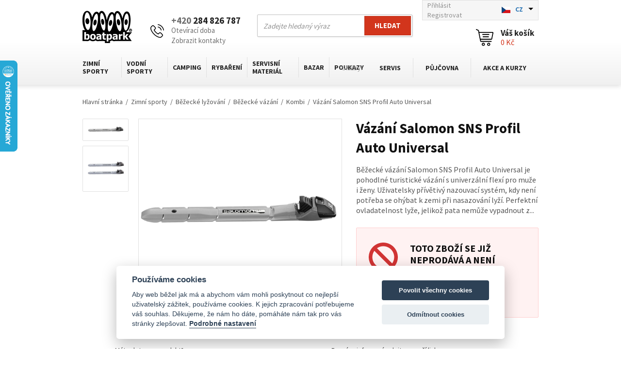

--- FILE ---
content_type: text/html; charset=utf-8
request_url: https://www.boatpark.cz/bezecke-vazani-salomon-sns-profil-auto-universal.html
body_size: 25932
content:
<!DOCTYPE html>
<html lang="CS">
<head>
    <meta charset="utf-8" />
    <meta http-equiv="X-UA-Compatible" content="IE=edge">
    <meta name="viewport" content="width=device-width, initial-scale=1, maximum-scale=1.0, user-scalable=0, minimal-ui">
    <title>Běžecké vázání Salomon SNS Profil Auto Universal | Boatpark.cz</title>
    <meta name="keywords" content="" lang="CS" />
    <meta name="description" content="Běžecké vázání Salomon SNS Profil Auto Universal je pohodlné turistické vázání s univerzálních flexí." lang="CS" />
    <link rel="shortcut icon" type="image/ico" href="https://www.boatpark.cz/favicon.ico?v2"/>
    <meta name="author" content="Nový Web s.r.o. info@novy-web.cz" />
    <link rel="preconnect" href="https://fonts.googleapis.com">
    <link rel="preconnect" href="https://fonts.gstatic.com" crossorigin>
    <link href="https://fonts.googleapis.com/css2?family=Source+Sans+Pro:wght@400;700&display=swap" rel="stylesheet">
    <link href="https://fonts.googleapis.com/css?family=Open+Sans+Condensed:300,700&amp;subset=latin-ext" rel="stylesheet">
    <meta name="robots" content="all,follow" />
    <meta name="googlebot" content="index,follow,snippet,archive" />

    <meta name="msvalidate.01" content="D09FBF1FF1D2990DB9C6F2E4DF18E8AD" />
    <meta name="yandex-verification" content="5f6856f819133e42" /> 
    <meta name="yandex-verification" content="29377e5a4bcc0541" />    

    <link rel="icon" type="image/png" href="https://www.boatpark.cz/images/favicon.png">
    <link rel="stylesheet" href="https://cdnjs.cloudflare.com/ajax/libs/font-awesome/4.7.0/css/font-awesome.min.css">
    <script type="text/javascript" src="https://www.boatpark.cz/js/jquery-1.11.2.min.js"></script>
    <script type="text/javascript" src="https://www.boatpark.cz/js/web.js"></script>
    <script type="text/javascript">
        var urlbase = 'https://www.boatpark.cz/';
    </script>
    <link type="text/css" href="https://www.boatpark.cz/js/light-gallery/css/lightgallery.css?v106" rel="stylesheet" />
<link type="text/css" href="https://www.boatpark.cz/media/slick-slider/slick.css?v106" rel="stylesheet" />
<link type="text/css" href="https://www.boatpark.cz/css/fonts.css?v106" rel="stylesheet" />
<link type="text/css" href="https://www.boatpark.cz/css/jquery-ui.structure.css?v106" rel="stylesheet" />
<link type="text/css" href="https://www.boatpark.cz/css/jquery-ui.theme.css?v106" rel="stylesheet" />
<link type="text/css" href="https://www.boatpark.cz/css/bxslider.css?v106" rel="stylesheet" />
<link type="text/css" href="https://www.boatpark.cz/css/new_styles.css?v106" rel="stylesheet" />
<link type="text/css" href="https://www.boatpark.cz/css/styles.css?v106" rel="stylesheet" />
<link type="text/css" href="https://www.boatpark.cz/css/redesign-styles.css?v106" rel="stylesheet" />
<link type="text/css" href="https://www.boatpark.cz/media/js/autocomplete/styles.css?v106" rel="stylesheet" />
<link type="text/css" href="https://www.boatpark.cz/media/css/overlay.css?v106" rel="stylesheet" />
<link type="text/css" href="https://www.boatpark.cz/media/css/cookieconsent.css?v106" rel="stylesheet" />
<link type="text/css" href="https://www.boatpark.cz/media/css/noty_nw.css?v106" rel="stylesheet" />
    <script async src="https://www.googletagmanager.com/gtag/js?id=UA-21348571-1 "></script><script type="text/plain" data-cookiecategory="analytics">  window.dataLayer = window.dataLayer || [];  function gtag(){dataLayer.push(arguments);}  gtag('js', new Date());gtag('config', 'AW-976435983');gtag('config', 'G-QMY5Q921NG');gtag('config', 'UA-21348571-1 ');</script>  
    <!-- Hotjar Tracking Code for https://www.boatpark.cz/ -->
    <script type="text/plain" data-cookiecategory="analytics">
        (function(h,o,t,j,a,r){
            h.hj=h.hj||function(){(h.hj.q=h.hj.q||[]).push(arguments)};
            h._hjSettings={hjid:1014786,hjsv:6};
            a=o.getElementsByTagName('head')[0];
            r=o.createElement('script');r.async=1;
            r.src=t+h._hjSettings.hjid+j+h._hjSettings.hjsv;
            a.appendChild(r);
        })(window,document,'https://static.hotjar.com/c/hotjar-','.js?sv=');
    </script>
    
</head>
<body class="langCS">

<div id="fb-root"></div>
<script type="text/plain" data-cookiecategory="marketing">(function(d, s, id) {
  var js, fjs = d.getElementsByTagName(s)[0];
  if (d.getElementById(id)) return;
  js = d.createElement(s); js.id = id;
  js.src = "//connect.facebook.net/cs_CZ/sdk.js#xfbml=1&version=v2.5&appId=1628685754037813";
  fjs.parentNode.insertBefore(js, fjs);
}(document, 'script', 'facebook-jssdk'));
</script>

<div id="msg">
    <script type="text/javascript">jQuery(document).ready(function(){});</script></div>


<header>
    <div class="container">
        <div class="logosite">
            <a href="https://www.boatpark.cz/">
                <img src="https://www.boatpark.cz/images/logo.png" alt="Boatpark.cz logo brand">
            </a>
        </div>
        <div class="phone">
            <div class="icon"><img src="https://www.boatpark.cz/images/redesign/phone.svg" alt="Phone icon"></div>
            <div class="values">
                <div class="top">
                    <a href="tel:+420284826787"><strong><span>+420</span> 284 826 787</strong></a>
                </div>
                <div class="bottom">
                    <div class="open-time-name">Otevírací doba</div>
                    <div class="open-time-content">
                        <table>
                            <tr>
                                <td>Pondělí</td>
                                <td>8:00 - 19:00</td>
                            </tr>
                            <tr>
                                <td>Úterý - Pátek</td>
                                <td>10:00 - 19:00</td>
                            </tr>
                            <tr>
                                <td>Sobota - Neděle</td>
                                <td>9:00 - 18:00</td>
                            </tr>
                        </table>
                    </div>
                    <span>|</span>
                    <a href="https://www.boatpark.cz/kontakt.html">Zobrazit kontakty</a>
                </div>
            </div>
        </div>
        <div class="search-box">
            <div class="search">
                <form action="https://www.boatpark.cz/content/searchproductsapp/products" method="GET" autocomplete="off" class="search">
                    <div class="input-wrap">
                        <input type="text" name="search" placeholder="Zadejte hledaný výraz" id="searchinput2" class="input query">
                        <button type="submit" class="searchBtn">Hledat</button>
                        <input type="hidden" name="search_in[products]" value="1" />                        <input type="hidden" name="search_in[cats]" value="1" />                        <input type="hidden" name="search_in[articles]" value="1" />                        <input type="hidden" name="advanced" value="0" />  
                    </div>
                    <script>
                        $(function() {
                            $("#searchinput2").autocomplete({
                                serviceUrl:'https://www.boatpark.cz/content/searchproductsapp/json',
                                minChars:3,

                                onSelect: function(value, data, input) {
                                    $(input).val("");
                                    window.location=data;
                                },

                                fnFormatResult: function fnFormatResult(value, data, currentValue) {
                                    return value;
                                },

                                showTitle: false,
                                width: 430,
                                delimiter: '>',
                            });
                        });
                    </script>
                </form>
            </div>
        </div>
        <div class="top-box">
            <div class="login">
                <ul>
                                            <li><a href="https://www.boatpark.cz/content/customerboatpark/login">Přihlásit</a></li>
                        <li><a href="https://www.boatpark.cz/content/customerboatpark/registration">Registrovat</a></li>
                                    </ul>
            </div>
            <div class="languages">
                <form id="setLangs" action="https://www.boatpark.cz/lang/set" method="GET" autocomplete="off">
                    <div class="input-wrap">
                        <select name="language" id="langSelect">
                                                            <option selected data-imagesrc="https://www.boatpark.cz/images/cz.jpg" value="1">CZ</option>
                                                            <option  data-imagesrc="https://www.boatpark.cz/images/en.jpg" value="2">EN</option>
                                                    </select>
                    </div>
                </form>
            </div>
        </div>
        <div class="shopping-cart">
            <div class="cart">
                <a href="https://www.boatpark.cz/content/shoppingcart">
                    <span class="icon">
                        <img src="https://www.boatpark.cz/images/redesign/shopping-cart.svg" alt="Shopping cart icon">
                    </span>
                    <span class="values">
                        <span>Váš košík</span>
                        <div class="hexagon totalprice_pricevat"><i>0&nbsp;Kč</i></div>
                    </span>
                </a>
            </div>
        </div>
        <div class="main-menu">
            <div class="main-menu-toggler">
                Katalog                <img src="https://www.boatpark.cz/images/redesign/menu-toggler.svg">
            </div>
            <div class="close-opened-menu"></div>

              <ul  class="category-nav mainmenu__items"> <li class="mainmenu__item haveSubmenu"><a href="https://www.boatpark.cz/zimni-sporty-vse-na-lyze.html" class="active">Zimní sporty</a><div class="submenu-toggler">
                                    <span class="submenu-toggler__icon"></span>
                                </div>
                                <div class="submenu__wrapper">
                                    <ul class="submenu__items">
                                                <li class="submenu__item">
                                                    <a href="https://www.boatpark.cz/sjezdove-lyzovani.html"><span class="submenu__item--photo"><img src="https://www.boatpark.cz/User_Files/cats/thumbs/t80-m90_5fabb6063781aartis.talent..jpg" alt="Sjezdové lyžování"></span><span class="submenu__item--text">Sjezdové lyžování</span>
                                                    </a>
                                                </li>
                                                <li class="submenu__item">
                                                    <a href="https://www.boatpark.cz/skialpinismus-freeride-a-freeski-lyzovani.html"><span class="submenu__item--photo"><img src="https://www.boatpark.cz/User_Files/cats/thumbs/t80-m90_5fabb6d52bbb6G3findr86_Swift.jpg" alt="Skialpinismus a Freeride"></span><span class="submenu__item--text">Skialpinismus a Freeride</span>
                                                    </a>
                                                </li>
                                                <li class="submenu__item">
                                                    <a href="https://www.boatpark.cz/splitboarding-to-je-snowboard-a-lyze-v-jednom-baleni.html"><span class="submenu__item--photo"><img src="https://www.boatpark.cz/User_Files/cats/thumbs/t80-m90_651fb4f16ea7csplitboard_g3_axle.jpg" alt="Splitboarding"></span><span class="submenu__item--text">Splitboarding</span>
                                                    </a>
                                                </li>
                                                <li class="submenu__item">
                                                    <a href="https://www.boatpark.cz/bezecke-lyzovani.html"><span class="submenu__item--photo"><img src="https://www.boatpark.cz/User_Files/cats/thumbs/t80-m90_5b7d1ab81d0b7Bohemia-Super-skate.jpg" alt="Běžecké lyžování"></span><span class="submenu__item--text">Běžecké lyžování</span>
                                                    </a>
                                                </li>
                                                <li class="submenu__item">
                                                    <a href="https://www.boatpark.cz/sneznice.html"><span class="submenu__item--photo"><img src="https://www.boatpark.cz/User_Files/cats/thumbs/t80-m90_5fabb7936e8a3Sněžnice_TSL_206.jpg" alt="Sněžnice"></span><span class="submenu__item--text">Sněžnice</span>
                                                    </a>
                                                </li>
                                                <li class="submenu__item">
                                                    <a href="https://www.boatpark.cz/cestovni-a-expedicni-sane.html"><span class="submenu__item--photo"><img src="https://www.boatpark.cz/User_Files/cats/thumbs/t80-m90_620fb4aa8124cFjellpulken_Xcountry_118_saně_I..jpg" alt="Cestovní a expediční saně"></span><span class="submenu__item--text">Cestovní a expediční saně</span>
                                                    </a>
                                                </li>
                                                <li class="submenu__item">
                                                    <a href="https://www.boatpark.cz/lyzarske-batohy-ledvinky-a-vaky.html"><span class="submenu__item--photo"><img src="https://www.boatpark.cz/User_Files/cats/thumbs/t80-m90_6001ea3e29c3aBatoh_Ortovox_Haute_Route_30S_blush.png" alt="Lyžařské batohy, ledvinky a vaky"></span><span class="submenu__item--text">Lyžařské batohy, ledvinky a vaky</span>
                                                    </a>
                                                </li>
                                                <li class="submenu__item">
                                                    <a href="https://www.boatpark.cz/lyzarske-helmy.html"><span class="submenu__item--photo"><img src="https://www.boatpark.cz/User_Files/cats/thumbs/t80-m90_5fabbb26b3a5d5de376ffa4e31sweet.protection.volata.mips.gloss.whiteside.jpg" alt="Lyžařské helmy"></span><span class="submenu__item--text">Lyžařské helmy</span>
                                                    </a>
                                                </li>
                                                <li class="submenu__item">
                                                    <a href="https://www.boatpark.cz/lyzarske-bryle.html"><span class="submenu__item--photo"><img src="https://www.boatpark.cz/User_Files/cats/thumbs/t80-m90_5fabbb93a96765c323f776d44csmith.ios.opal.chromapop.jpg" alt="Lyžařské brýle"></span><span class="submenu__item--text">Lyžařské brýle</span>
                                                    </a>
                                                </li>
                                                <li class="submenu__item">
                                                    <a href="https://www.boatpark.cz/lyzarske-obleceni.html"><span class="submenu__item--photo"><img src="https://www.boatpark.cz/User_Files/cats/thumbs/t80-m90_5fabb8a5e6a0e5a32211f4afe6820000supernautjacketpanamabluemidnightbluefrontpreview.jpeg" alt="Lyžařské oblečení"></span><span class="submenu__item--text">Lyžařské oblečení</span>
                                                    </a>
                                                </li>
                                                <li class="submenu__item">
                                                    <a href="https://www.boatpark.cz/vyhrivace-a-vysousece-obuvi-a-rukavic.html"><span class="submenu__item--photo"><img src="https://www.boatpark.cz/User_Files/cats/thumbs/t80-m90_5fabba5d13bbd5a02d12aae441thermicrefresher.png" alt="Vyhřívače a vysoušeče"></span><span class="submenu__item--text">Vyhřívače a vysoušeče</span>
                                                    </a>
                                                </li>
                                                <li class="submenu__item">
                                                    <a href="https://www.boatpark.cz/vosky-a-parafiny-na-lyze-a-bezky.html"><span class="submenu__item--photo"><img src="https://www.boatpark.cz/User_Files/cats/thumbs/t80-m90_5fabc21f9380b56a0b95b57d5715974.jpg" alt="Vosky a parafíny, smývače vosků"></span><span class="submenu__item--text">Vosky a parafíny, smývače vosků</span>
                                                    </a>
                                                </li>
                                                <li class="submenu__item">
                                                    <a href="https://www.boatpark.cz/servisni-material-pro-zimni-sporty.html"><span class="submenu__item--photo"><img src="https://www.boatpark.cz/User_Files/cats/thumbs/t80-m90_562e392fa371eservisMaterial.png" alt="Servisní materiál"></span><span class="submenu__item--text">Servisní materiál</span>
                                                    </a>
                                                </li>
                                                <li class="submenu__item">
                                                    <a href="https://www.boatpark.cz/nesmeky.html"><span class="submenu__item--photo"><img src="https://www.boatpark.cz/User_Files/cats/thumbs/t80-m90_5fabc0e739e76nesmeky_campicemasterlightsnowspikes.1.jpg" alt="Nesmeky, mačky a cepíny"></span><span class="submenu__item--text">Nesmeky, mačky a cepíny</span>
                                                    </a>
                                                </li>
                                                <li class="submenu__item">
                                                    <a href="https://www.boatpark.cz/casopisy-a-knizky-o-zimnich-sportech.html"><span class="submenu__item--photo"><img src="https://www.boatpark.cz/User_Files/cats/thumbs/t80-m90_562e3942d2166literatura.png" alt="Literatura"></span><span class="submenu__item--text">Literatura</span>
                                                    </a>
                                                </li></ul>
                                </div></li> <li class="mainmenu__item haveSubmenu"><a href="https://www.boatpark.cz/vodni-sporty.html" class="">Vodní sporty</a><div class="submenu-toggler">
                                    <span class="submenu-toggler__icon"></span>
                                </div>
                                <div class="submenu__wrapper">
                                    <ul class="submenu__items">
                                                <li class="submenu__item">
                                                    <a href="https://www.boatpark.cz/paddleboarding.html"><span class="submenu__item--photo"><img src="https://www.boatpark.cz/User_Files/cats/thumbs/t80-m90_5c8b8897d7b1fPaddleboard_AAD.SeaStar.green.jpg" alt="Paddleboarding"></span><span class="submenu__item--text">Paddleboarding</span>
                                                    </a>
                                                </li>
                                                <li class="submenu__item">
                                                    <a href="https://www.boatpark.cz/kajaky.html"><span class="submenu__item--photo"><img src="https://www.boatpark.cz/User_Files/cats/thumbs/t80-m90_562e3530d7247kajaky.png" alt="Kajaky"></span><span class="submenu__item--text">Kajaky</span>
                                                    </a>
                                                </li>
                                                <li class="submenu__item">
                                                    <a href="https://www.boatpark.cz/kanoe.html"><span class="submenu__item--photo"><img src="https://www.boatpark.cz/User_Files/cats/thumbs/t80-m90_562e3552d5cd3kanoe.png" alt="Kánoe"></span><span class="submenu__item--text">Kánoe</span>
                                                    </a>
                                                </li>
                                                <li class="submenu__item">
                                                    <a href="https://www.boatpark.cz/nafukovaci-cluny-a-lode.html"><span class="submenu__item--photo"><img src="https://www.boatpark.cz/User_Files/cats/thumbs/t80-m90_562e357a0c670nafukovaci.png" alt="Nafukovací čluny a lodě"></span><span class="submenu__item--text">Nafukovací čluny a lodě</span>
                                                    </a>
                                                </li>
                                                <li class="submenu__item">
                                                    <a href="https://www.boatpark.cz/motorove-cluny-a-pramice.html"><span class="submenu__item--photo"><img src="https://www.boatpark.cz/User_Files/cats/thumbs/t80-m90_562e358460fd8hlinikLode.png" alt="Čluny a pramice"></span><span class="submenu__item--text">Čluny a pramice</span>
                                                    </a>
                                                </li>
                                                <li class="submenu__item">
                                                    <a href="https://www.boatpark.cz/lodni-motory.html"><span class="submenu__item--photo"><img src="https://www.boatpark.cz/User_Files/cats/thumbs/t80-m90_562e36c62e8e4lodniMotory.png" alt="Lodní motory"></span><span class="submenu__item--text">Lodní motory</span>
                                                    </a>
                                                </li>
                                                <li class="submenu__item">
                                                    <a href="https://www.boatpark.cz/prislusenstvi-a-nahradni-dily.html"><span class="submenu__item--photo"><img src="https://www.boatpark.cz/User_Files/cats/thumbs/t80-m90_5790c47fce2ddpumpa_Bravo_4SH.jpg" alt="Příslušenství a díly"></span><span class="submenu__item--text">Příslušenství a díly</span>
                                                    </a>
                                                </li>
                                                <li class="submenu__item">
                                                    <a href="https://www.boatpark.cz/padla-a-vesla.html"><span class="submenu__item--photo"><img src="https://www.boatpark.cz/User_Files/cats/thumbs/t80-m90_562e36da51899padlaVesla.png" alt="Pádla a vesla"></span><span class="submenu__item--text">Pádla a vesla</span>
                                                    </a>
                                                </li>
                                                <li class="submenu__item">
                                                    <a href="https://www.boatpark.cz/bezpecnost-na-vode.html"><span class="submenu__item--photo"><img src="https://www.boatpark.cz/User_Files/cats/thumbs/t80-m90_598c5c89884c5Hiko_Guardian_blue.jpg" alt="Bezpečnost na vodě"></span><span class="submenu__item--text">Bezpečnost na vodě</span>
                                                    </a>
                                                </li>
                                                <li class="submenu__item">
                                                    <a href="https://www.boatpark.cz/vodacke-obleceni-na-vodu.html"><span class="submenu__item--photo"><img src="https://www.boatpark.cz/User_Files/cats/thumbs/t80-m90_598c633b0d958peakuk_deluxe_red.jpg" alt="Oblečení na vodu"></span><span class="submenu__item--text">Oblečení na vodu</span>
                                                    </a>
                                                </li>
                                                <li class="submenu__item">
                                                    <a href="https://www.boatpark.cz/barefoot-boty-astral.html"><span class="submenu__item--photo"><img src="https://www.boatpark.cz/User_Files/cats/thumbs/t80-m90_66e93b3da6c88barefoot.boty.astral.mens.loyak.space.blacktop.jpg" alt="Barefoot boty Astral"></span><span class="submenu__item--text">Barefoot boty Astral</span>
                                                    </a>
                                                </li>
                                                <li class="submenu__item">
                                                    <a href="https://www.boatpark.cz/vodotesny-program.html"><span class="submenu__item--photo"><img src="https://www.boatpark.cz/User_Files/cats/thumbs/t80-m90_562e37148b65dvodotesnyProgram.png" alt="Vodotěsný program"></span><span class="submenu__item--text">Vodotěsný program</span>
                                                    </a>
                                                </li>
                                                <li class="submenu__item">
                                                    <a href="https://www.boatpark.cz/spricdeky-na-kajaky-a-kanoe.html"><span class="submenu__item--photo"><img src="https://www.boatpark.cz/User_Files/cats/thumbs/t80-m90_573f2827a46d0PB_Proteam_Deck.jpg" alt="Špricdeky"></span><span class="submenu__item--text">Špricdeky</span>
                                                    </a>
                                                </li>
                                                <li class="submenu__item">
                                                    <a href="https://www.boatpark.cz/servisni-material-na-lode-a-vybavu.html"><span class="submenu__item--photo"><img src="https://www.boatpark.cz/User_Files/cats/thumbs/t80-m90_562e376946083servisMaterial.png" alt="Servisní materiál"></span><span class="submenu__item--text">Servisní materiál</span>
                                                    </a>
                                                </li>
                                                <li class="submenu__item">
                                                    <a href="https://www.boatpark.cz/specialni-doplnky-pro-vodni-sporty.html"><span class="submenu__item--photo"><img src="https://www.boatpark.cz/User_Files/cats/thumbs/t80-m90_562e377381b7edoplnky.png" alt="Doplňky"></span><span class="submenu__item--text">Doplňky</span>
                                                    </a>
                                                </li>
                                                <li class="submenu__item">
                                                    <a href="https://www.boatpark.cz/literatura-mapy-a-dvd-o-vodactvi-a-vodnich-sportech.html"><span class="submenu__item--photo"><img src="https://www.boatpark.cz/User_Files/cats/thumbs/t80-m90_562e377d82b37literatura.png" alt="Literatura, mapy, DVD"></span><span class="submenu__item--text">Literatura, mapy, DVD</span>
                                                    </a>
                                                </li></ul>
                                </div></li> <li class="mainmenu__item haveSubmenu"><a href="https://www.boatpark.cz/camping-1.html" class="">Camping</a><div class="submenu-toggler">
                                    <span class="submenu-toggler__icon"></span>
                                </div>
                                <div class="submenu__wrapper">
                                    <ul class="submenu__items">
                                                <li class="submenu__item">
                                                    <a href="https://www.boatpark.cz/varice-a-nadobi.html"><span class="submenu__item--photo"><img src="https://www.boatpark.cz/User_Files/cats/thumbs/t80-m90_562e37b8d7196varice.png" alt="Vařiče a nádobí"></span><span class="submenu__item--text">Vařiče a nádobí</span>
                                                    </a>
                                                </li>
                                                <li class="submenu__item">
                                                    <a href="https://www.boatpark.cz/campingovy-nabytek.html"><span class="submenu__item--photo"><img src="https://www.boatpark.cz/User_Files/cats/thumbs/t80-m90_59c906ef03d85d23d45d575e08b5b5e0aed703a1e961414e25d35.jpg" alt="Campingový nábytek"></span><span class="submenu__item--text">Campingový nábytek</span>
                                                    </a>
                                                </li>
                                                <li class="submenu__item">
                                                    <a href="https://www.boatpark.cz/matrace-a-pumpy.html"><span class="submenu__item--photo"><img src="https://www.boatpark.cz/User_Files/cats/thumbs/t80-m90_5e340b8ea290656ab7e3f0708424939.jpg" alt="Matrace a pumpy"></span><span class="submenu__item--text">Matrace a pumpy</span>
                                                    </a>
                                                </li>
                                                <li class="submenu__item">
                                                    <a href="https://www.boatpark.cz/repelenty-a-pripravky-proti-hmyzu-a-klistatum.html"><span class="submenu__item--photo"><img src="https://www.boatpark.cz/User_Files/cats/thumbs/t80-m90_58fdb5d82a1306300_expedition-50-plus-pump-spray-50ml.jpg" alt="Repelenty a přípravky proti hmyzu"></span><span class="submenu__item--text">Repelenty a přípravky proti hmyzu</span>
                                                    </a>
                                                </li>
                                                <li class="submenu__item">
                                                    <a href="https://www.boatpark.cz/moskytiery.html"><span class="submenu__item--photo"><img src="https://www.boatpark.cz/User_Files/cats/thumbs/t80-m90_627d1256551e2Moskytiéra.jpg" alt="Moskytiéry"></span><span class="submenu__item--text">Moskytiéry</span>
                                                    </a>
                                                </li>
                                                <li class="submenu__item">
                                                    <a href="https://www.boatpark.cz/boty.html"><span class="submenu__item--photo"><img src="https://www.boatpark.cz/User_Files/cats/thumbs/t80-m90_66e94cb894df1astralfootwearbrewerstormnavytopcropcrop.jpg" alt="Boty Astral "></span><span class="submenu__item--text">Boty Astral </span>
                                                    </a>
                                                </li>
                                                <li class="submenu__item">
                                                    <a href="https://www.boatpark.cz/celovky-a-svitilny.html"><span class="submenu__item--photo"><img src="https://www.boatpark.cz/User_Files/cats/thumbs/t80-m90_562e37ccd7645svitilny.png" alt="Čelovky a svítilny"></span><span class="submenu__item--text">Čelovky a svítilny</span>
                                                    </a>
                                                </li>
                                                <li class="submenu__item">
                                                    <a href="https://www.boatpark.cz/cestovni-lekarnicky.html"><span class="submenu__item--photo"><img src="https://www.boatpark.cz/User_Files/cats/thumbs/t80-m90_58fdcb22636761000.jpg_lekarna_III.jpg" alt="Cestovní lékárničky"></span><span class="submenu__item--text">Cestovní lékárničky</span>
                                                    </a>
                                                </li>
                                                <li class="submenu__item">
                                                    <a href="https://www.boatpark.cz/cestovni-tasky-a-batohy.html"><span class="submenu__item--photo"><img src="https://www.boatpark.cz/User_Files/cats/thumbs/t80-m90_562e37e126c9ftaskyBatohy.png" alt="Cestovní tašky a batohy"></span><span class="submenu__item--text">Cestovní tašky a batohy</span>
                                                    </a>
                                                </li>
                                                <li class="submenu__item">
                                                    <a href="https://www.boatpark.cz/impregnace-a-praci-prostredky.html"><span class="submenu__item--photo"><img src="https://www.boatpark.cz/User_Files/cats/thumbs/t80-m90_570e08ff6d3b6McNett__Revivex__4da86f5754d00.jpg" alt="Impregnace a prací prostředky"></span><span class="submenu__item--text">Impregnace a prací prostředky</span>
                                                    </a>
                                                </li>
                                                <li class="submenu__item">
                                                    <a href="https://www.boatpark.cz/camping-1-servisni-material-1.html"><span class="submenu__item--photo"><img src="https://www.boatpark.cz/User_Files/cats/thumbs/t80-m90_562e3801b2ba3servisni.png" alt="Servisní materiál"></span><span class="submenu__item--text">Servisní materiál</span>
                                                    </a>
                                                </li></ul>
                                </div></li> <li class="mainmenu__item haveSubmenu"><a href="https://www.boatpark.cz/rybareni.html" class="">Rybaření</a><div class="submenu-toggler">
                                    <span class="submenu-toggler__icon"></span>
                                </div>
                                <div class="submenu__wrapper">
                                    <ul class="submenu__items">
                                                <li class="submenu__item">
                                                    <a href="https://www.boatpark.cz/rybarske-lode-kayakfishing.html"><span class="submenu__item--photo"><img src="https://www.boatpark.cz/User_Files/cats/thumbs/t80-m90_5cf4d363b2cbdNATIVE_WATERCRACT_SLAYER_PROPEL_13.png" alt="Kayakfishing"></span><span class="submenu__item--text">Kayakfishing</span>
                                                    </a>
                                                </li>
                                                <li class="submenu__item">
                                                    <a href="https://www.boatpark.cz/pramice.html"><span class="submenu__item--photo"><img src="https://www.boatpark.cz/User_Files/cats/thumbs/t80-m90_5cf4d3b232b05PRAMICE_BIC_SPORTYAK_245.jpg" alt="Pramice"></span><span class="submenu__item--text">Pramice</span>
                                                    </a>
                                                </li>
                                                <li class="submenu__item">
                                                    <a href="https://www.boatpark.cz/rybareni-hlinikove-cluny-1.html"><span class="submenu__item--photo"><img src="https://www.boatpark.cz/User_Files/cats/thumbs/t80-m90_5cf4d604e752cČLUN_HLINÍKOVÝ_MARINE_10M.jpg" alt="Hliníkové čluny"></span><span class="submenu__item--text">Hliníkové čluny</span>
                                                    </a>
                                                </li>
                                                <li class="submenu__item">
                                                    <a href="https://www.boatpark.cz/rybareni-nafukovaci-cluny-1.html"><span class="submenu__item--photo"><img src="https://www.boatpark.cz/User_Files/cats/thumbs/t80-m90_5cf4d6808e86fNAFUKOVACÍ_RYBÁŘSKÝ_KAJAK_GUMOTEX_HALIBUT.jpg" alt="Nafukovací čluny"></span><span class="submenu__item--text">Nafukovací čluny</span>
                                                    </a>
                                                </li>
                                                <li class="submenu__item">
                                                    <a href="https://www.boatpark.cz/rybarske-lode-lodni-motory.html"><span class="submenu__item--photo"><img src="https://www.boatpark.cz/User_Files/cats/thumbs/t80-m90_5cf4d6be6a620LODNÍ_MOTOR_TOHATSU_MFS_5C_SS.jpg" alt="Lodní motory"></span><span class="submenu__item--text">Lodní motory</span>
                                                    </a>
                                                </li>
                                                <li class="submenu__item">
                                                    <a href="https://www.boatpark.cz/padla-vesla-a-havlinky.html"><span class="submenu__item--photo"><img src="https://www.boatpark.cz/User_Files/cats/thumbs/t80-m90_5cf4d756dc1cePÁR_VESEL_TNP_902.2_ALFONSO.jpg" alt="Pádla, vesla a havlinky"></span><span class="submenu__item--text">Pádla, vesla a havlinky</span>
                                                    </a>
                                                </li>
                                                <li class="submenu__item">
                                                    <a href="https://www.boatpark.cz/drzaky-prutu-na-lode.html"><span class="submenu__item--photo"><img src="https://www.boatpark.cz/User_Files/cats/thumbs/t80-m90_5cf4d7101ce3dSCOTTY_400_ORCA_ROD_HOLDER.jpg" alt="Držáky prutů na lodě"></span><span class="submenu__item--text">Držáky prutů na lodě</span>
                                                    </a>
                                                </li>
                                                <li class="submenu__item">
                                                    <a href="https://www.boatpark.cz/pumpy-a-kompresory.html"><span class="submenu__item--photo"><img src="https://www.boatpark.cz/User_Files/cats/thumbs/t80-m90_5cf4d812f3287ELEKTRICKÁ_PUMPA_BRAVO_BP_12L.jpeg" alt="Pumpy a kompresory"></span><span class="submenu__item--text">Pumpy a kompresory</span>
                                                    </a>
                                                </li>
                                                <li class="submenu__item">
                                                    <a href="https://www.boatpark.cz/kotveni.html"><span class="submenu__item--photo"><img src="https://www.boatpark.cz/User_Files/cats/thumbs/t80-m90_5cf4d8ef69575KOTVA_SKLÁDACÍ_2,5_KG_KULATÁ.jpg" alt="Kotvení"></span><span class="submenu__item--text">Kotvení</span>
                                                    </a>
                                                </li>
                                                <li class="submenu__item">
                                                    <a href="https://www.boatpark.cz/nosice-na-lode-a-cluny.html"><span class="submenu__item--photo"><img src="https://www.boatpark.cz/User_Files/cats/thumbs/t80-m90_5eaea18784cabStřešní_nosič_na_rybářské_lodě.jpg" alt="Nosiče na lodě a čluny"></span><span class="submenu__item--text">Nosiče na lodě a čluny</span>
                                                    </a>
                                                </li>
                                                <li class="submenu__item">
                                                    <a href="https://www.boatpark.cz/rybarske-doplnky-plovaci-vesty.html"><span class="submenu__item--photo"><img src="https://www.boatpark.cz/User_Files/cats/thumbs/t80-m90_5cf4d8486c790PLOVACÍ_VESTA_AQUADESIGN_KAAKI_70N.jpg" alt="Plovací vesty "></span><span class="submenu__item--text">Plovací vesty </span>
                                                    </a>
                                                </li>
                                                <li class="submenu__item">
                                                    <a href="https://www.boatpark.cz/servis-a-udrzba-materialu.html"><span class="submenu__item--photo"><img src="https://www.boatpark.cz/User_Files/cats/thumbs/t80-m90_5cf4d8bd4fdffLepidlo_X-Treme_Fix.jpg" alt="Servis a údržba"></span><span class="submenu__item--text">Servis a údržba</span>
                                                    </a>
                                                </li>
                                                <li class="submenu__item">
                                                    <a href="https://www.boatpark.cz/vodotesne-obaly-a-tasky.html"><span class="submenu__item--photo"><img src="https://www.boatpark.cz/User_Files/cats/thumbs/t80-m90_5cf4d9787b25cOB_ADVENTURE_DUFFEL_90L_TAŠKA.jpeg" alt="Vodotěsné obaly"></span><span class="submenu__item--text">Vodotěsné obaly</span>
                                                    </a>
                                                </li></ul>
                                </div></li> <li class="mainmenu__item haveSubmenu"><a href="https://www.boatpark.cz/servisni-material.html" class="">Servisní materiál</a><div class="submenu-toggler">
                                    <span class="submenu-toggler__icon"></span>
                                </div>
                                <div class="submenu__wrapper">
                                    <ul class="submenu__items">
                                                <li class="submenu__item">
                                                    <a href="https://www.boatpark.cz/letni-sporty.html"><span class="submenu__item--photo"><img src="https://www.boatpark.cz/User_Files/cats/thumbs/t80-m90_5e6116c75a875Polyesterový_tmel_VLÁKNO_0,5_kg.jpg" alt="Letní sporty"></span><span class="submenu__item--text">Letní sporty</span>
                                                    </a>
                                                </li>
                                                <li class="submenu__item">
                                                    <a href="https://www.boatpark.cz/zimni-sporty.html"><span class="submenu__item--photo"><img src="https://www.boatpark.cz/User_Files/cats/thumbs/t80-m90_5e6115c63e2d7Smývací_roztok_Skivo_500_ml.jpg" alt="Zimní sporty"></span><span class="submenu__item--text">Zimní sporty</span>
                                                    </a>
                                                </li></ul>
                                </div></li> <li class="mainmenu__item haveSubmenu"><a href="https://www.boatpark.cz/bazar-lodi-a-lyzi.html" class="">Bazar</a><div class="submenu-toggler">
                                    <span class="submenu-toggler__icon"></span>
                                </div>
                                <div class="submenu__wrapper">
                                    <ul class="submenu__items">
                                                <li class="submenu__item">
                                                    <a href="https://www.boatpark.cz/vodacky-bazar-lodi.html"><span class="submenu__item--photo"><img src="https://www.boatpark.cz/User_Files/cats/thumbs/t80-m90_67ff894ddca7agumotex_scout_red.jpg" alt="Vodácký bazar"></span><span class="submenu__item--text">Vodácký bazar</span>
                                                    </a>
                                                </li>
                                                <li class="submenu__item">
                                                    <a href="https://www.boatpark.cz/bazar-skialpovych-lyzi.html"><span class="submenu__item--photo"><img src="https://www.boatpark.cz/User_Files/cats/thumbs/t80-m90_571a33c98317bP4132003.JPG" alt="Bazar skialpových lyží"></span><span class="submenu__item--text">Bazar skialpových lyží</span>
                                                    </a>
                                                </li>
                                                <li class="submenu__item">
                                                    <a href="https://www.boatpark.cz/bazar-splitboardu-a-splitboard-vybaveni.html"><span class="submenu__item--photo"><img src="https://www.boatpark.cz/User_Files/cats/thumbs/t80-m90_67e502599e809splitboard_G3_Axle.jpg" alt="Bazar splitboardů"></span><span class="submenu__item--text">Bazar splitboardů</span>
                                                    </a>
                                                </li></ul>
                                </div></li> <li class="mainmenu__item last"><a href="https://www.boatpark.cz/darkove-poukazy-sleva-vyhodny-nakup.html" class="">Poukazy</a></li></ul>        </div>
        <div class="services-menu">
            <div class="services-menu-toggler">
                <img src="https://www.boatpark.cz/images/redesign/menu-toggler.svg">
                Služby            </div>
            <div class="close-opened-menu"></div>
            
                <ul class="for-desktop">
        <li><span class="tit">Služby:</span></li>
           
            <li class="hasSubmenu">
               <a href="https://www.boatpark.cz/"> <span>Servis</span></a>
                                    <ul>
                                                    <li>
                                <a href="https://www.boatpark.cz/servis-nafukovacich-lodi-a-clunu.html">Servis lodí</a>
                            </li>
                                                    <li>
                                <a href="https://www.boatpark.cz/ski-servis-lyzi-a-snowboardu.html">Servis lyží a snowboardů</a>
                            </li>
                                            </ul>
                            </li>
           
            <li class="hasSubmenu">
               <a href="https://www.boatpark.cz/"> <span>Půjčovna</span></a>
                                    <ul>
                                                    <li>
                                <a href="https://www.boatpark.cz/pujcovna-lyzi-a-snowboardu.html">Půjčovna lyží a snowboardů</a>
                            </li>
                                                    <li>
                                <a href="https://www.boatpark.cz/vodacka-pujcovna-lodi-raftu-paddleboardu-a-kajaku.html">Vodácká půjčovna</a>
                            </li>
                                            </ul>
                            </li>
           
            <li class="hasSubmenu">
               <a href="https://www.boatpark.cz/akce-a-kurzy-s-boatparkem-na-vode-i-v-horach.html"> <span>Akce a kurzy</span></a>
                                    <ul>
                                                    <li>
                                <a href="https://www.boatpark.cz/3-jezy-napric-prahou-pujcte-si-lod-nebo-paddleboard-a-vyrazte-s-nami-na-vltavu.html">3 jezy napříč Prahou – půjčte si loď nebo paddleboard a vyrazte s námi na Vltavu</a>
                            </li>
                                            </ul>
                            </li>
                
    </ul>
       
            
        </div>
    </div>
</header>

<script type="text/javascript">
    $( document ).ready(function() {
        $( ".main-menu .main-menu-toggler" ).click(function() {
            $( ".main-menu ul.category-nav" ).toggleClass('opened');
            $( ".main-menu .close-opened-menu" ).toggleClass('opened');
            $( "body" ).toggleClass('opened-menu');
        });
        
        $( ".main-menu .close-opened-menu" ).click(function() {
            $( ".main-menu ul.category-nav" ).toggleClass('opened');
            $( ".main-menu .close-opened-menu" ).toggleClass('opened');
            $( "body" ).toggleClass('opened-menu');
        });

        $( ".services-menu .services-menu-toggler" ).click(function() {
            $( ".services-menu ul" ).toggleClass('opened');
            $( ".services-menu .close-opened-menu" ).toggleClass('opened');
            $( "body" ).toggleClass('opened-menu');
        });
        
        $( ".services-menu .close-opened-menu" ).click(function() {
            $( ".services-menu ul" ).toggleClass('opened');
            $( ".services-menu .close-opened-menu" ).toggleClass('opened');
            $( "body" ).toggleClass('opened-menu');
        });
    });
</script>

    <script type="text/plain" data-cookiecategory="analytics">
	hj('trigger', 'content-product');
</script>


	<div class="category-picture">
		<img src="https://www.boatpark.cz/User_Files/cats/5e456e80d1b9flyze.jpg" class="photo" alt="background photography of category">
	</div>

<div class="section-breadcrumb">
	<div class="container">
		<ul>
			<li>
				<a href="https://www.boatpark.cz/">
					Hlavní stránka				</a>
			</li>
							<li>
											<a href="https://www.boatpark.cz/zimni-sporty-vse-na-lyze.html">
							Zimní sporty						</a>
						
				</li>
							<li>
											<a href="https://www.boatpark.cz/bezecke-lyzovani.html">
							Běžecké lyžování						</a>
						
				</li>
							<li>
											<a href="https://www.boatpark.cz/vazani-na-bezky.html">
							Běžecké vázání						</a>
						
				</li>
							<li>
											<a href="https://www.boatpark.cz/bezecke-vazani-kombi.html">
							Kombi						</a>
						
				</li>
							<li>
											<a href="https://www.boatpark.cz/bezecke-vazani-salomon-sns-profil-auto-universal.html">
							Vázání Salomon SNS Profil Auto Universal						</a>
						
				</li>
				
		</ul>
	</div>
</div>
<div class="in-detail--product-item">
	<form action="https://www.boatpark.cz/content/shoppingcart/add" onsubmit="return shoppingcart.cartadd(this);" method="GET">
		<div class="container">
			<div class="top-info">
				<div class="photos">
					<div class="gallery">
												<ul>
																								<li data-src="https://www.boatpark.cz/User_Files/photos/671fb836cab70vazani.salomon.sns.profil.auto.universal.jpg">
										<img src="https://www.boatpark.cz/User_Files/photos/thumbs/t103-m100_671fb836cab70vazani.salomon.sns.profil.auto.universal.jpg" alt="Vázání Salomon SNS Profil Auto Universal">
									</li>
																																																<li data-src="https://www.boatpark.cz/User_Files/photos/671fb836cb881vazani.salomon.sns.profil.auto.universalpar.jpg">
										<img src="https://www.boatpark.cz/User_Files/photos/thumbs/t103-m100_671fb836cb881vazani.salomon.sns.profil.auto.universalpar.jpg" alt="Vázání Salomon SNS Profil Auto Universal_pár">
									</li>
																																					</ul>
					</div>
					<div class="main-photo">
												<ul>
															<li data-src="https://www.boatpark.cz/User_Files/photos/671fb836cab70vazani.salomon.sns.profil.auto.universal.jpg">
									<img src="https://www.boatpark.cz/User_Files/photos/671fb836cab70vazani.salomon.sns.profil.auto.universal.jpg" alt="Vázání Salomon SNS Profil Auto Universal">
								</li>
															<li data-src="https://www.boatpark.cz/User_Files/photos/671fb836cb881vazani.salomon.sns.profil.auto.universalpar.jpg">
									<img src="https://www.boatpark.cz/User_Files/photos/671fb836cb881vazani.salomon.sns.profil.auto.universalpar.jpg" alt="Vázání Salomon SNS Profil Auto Universal_pár">
								</li>
													</ul>
					</div>
				</div>
				<div class="information">
					<h1>Vázání Salomon SNS Profil Auto Universal</h1>
					<div class="annotation">Běžecké vázání Salomon SNS Profil Auto Universal je pohodlné turistické vázání s univerzální flexí pro muže i ženy. Uživatelsky přívětivý nazouvací systém, kdy není potřeba se ohýbat k zemi při nasazování lyží. Perfektní ovladatelnost lyže, jelikož pata nemůže vypadnout z...</div>
					<div class="buy-details">
												<table>
							<tbody>
																																																															</tbody>
						</table>
					</div>
					<div class="buy-box cannot">
													<div class="cannot-buy">
								<svg version="1.1" id="Capa_1" xmlns="http://www.w3.org/2000/svg" xmlns:xlink="http://www.w3.org/1999/xlink" x="0px" y="0px" viewBox="0 0 512 512" style="enable-background:new 0 0 512 512;" xml:space="preserve">
									<g>
										<g>
											<path d="M256,0C114.844,0,0,114.844,0,256s114.844,256,256,256s256-114.844,256-256S397.156,0,256,0z M256,448
												c-105.865,0-192-86.135-192-192c0-40.406,12.25-78.604,35.542-111.198l267.656,267.656C334.604,435.75,296.406,448,256,448z
												 M412.458,367.198L144.802,99.542C177.396,76.25,215.594,64,256,64c105.865,0,192,86.135,192,192
												C448,296.406,435.75,334.604,412.458,367.198z"/>
										</g>
									</g>
								</svg>
								<div class="info">
									<strong>Toto zboží se již neprodává a není dostupné</strong>
									<div class="more-in-category">
										Podívejte se na jiné produkty z kategorie <a href="https://www.boatpark.cz/klasicke-bezecke-vazani.html">Klasika</a>									</div>
								</div>
							</div>
											</div>
					<div class="contacts-box light">
						<div class="question">
							<div class="icon"><img src="https://www.boatpark.cz/images/redesign/email.svg" alt="E-mail icon"></div>
							<div class="values">
								<div class="text">Máte dotaz na produkt?</div>
								<div class="big-text"><a href="https://www.boatpark.cz/content/productapp/ask?product_id=2106">zeptat se</a></div>
							</div>
						</div>
						<div class="phone-infos">
							<div class="icon"><img src="https://www.boatpark.cz/images/redesign/phone.svg" alt="Phone icon"></div>
							<div class="values">
								<div class="text">Pro více informací volejte na naší linku.</div>
								<div class="big-text"><a href="tel:+420604728042">+420 604 728 042</a></div>
							</div>
						</div>
					</div>
									</div>
			</div>
			<div class="contacts-box light">
				<div class="question">
					<div class="icon"><img src="https://www.boatpark.cz/images/redesign/email.svg" alt="E-mail icon"></div>
					<div class="values">
						<div class="text">Máte dotaz na produkt?</div>
						<div class="big-text"><a href="https://www.boatpark.cz/content/productapp/ask?product_id=2106">zeptat se</a></div>
					</div>
				</div>
				<div class="phone-infos">
					<div class="icon"><img src="https://www.boatpark.cz/images/redesign/phone.svg" alt="Phone icon"></div>
					<div class="values">
						<div class="text">Pro více informací volejte na naší linku.</div>
						<div class="big-text"><a href="tel:+420604728042">+420 604 728 042</a></div>
					</div>
				</div>
			</div>
			<div class="bottom-info">
				<div class="tabs-box">
					<ul>
						<li class="active"><a href="#description">Podrobný popis</a></li>
						<li><a href="#parameters">Parametry</a></li>												<li><a href="#recommended_goods">Doporučené zboží</a></li>					</ul>
				</div>
				<div class="content-box" id="description">
					<h2>Podrobný popis</h2>
											<table style="margin: 0 0 15px 0;">
															<tr>
									<td width="100">Výrobce</td>
									<td>Salomon</td>
								</tr>
																						<tr>
									<td width="100">Číslo zboží</td>
									<td class="code"><span class="code">14000014</span></td>
								</tr>
													</table>
										<p>Běžecké vázání Salomon SNS Profil Auto Universal je pohodlné turistické vázání s univerzální flexí pro muže i ženy. Uživatelsky přívětivý nazouvací systém, kdy není potřeba se ohýbat k zemi při nasazování lyží. Perfektní ovladatelnost lyže, jelikož pata nemůže vypadnout z vodící lišty.<br />FLEXE 100</p>
<p>SNS® PROFIL®<br />Jedno-hrazdový systém poskytující maximum pohodlí za skvělou cenu.</p>				</div>
									<div class="content-box" id="parameters">
						<h2>Parametry</h2>
						<ul>
															<li>
									<label>Výrobce:</label>
									<span>Salomon</span>
								</li>
							
																								<li>
										<label>Systém vázání:</label>
										<span>SNS Profil</span>
									</li>
																					</ul>
					</div>
																	<div class="content-box" id="recommended_goods">
						<h2>Doporučené zboží</h2>
						<div class="recommended-products-wrapper">
							<div class="in-list--product-item">
    <a href="https://www.boatpark.cz/bezecke-lyze-sporten-favorit-jr-mg-140-185-cm.html">
                                <span class="photo">
            <img src="https://www.boatpark.cz/User_Files/photos/thumbs/t260-m200_5f8c6f871488bbezky.sporten.favorit.jr.mge.png" alt="Sporten Favorit Jr MG 140 - 185 cm ">
        </span>
        <span class="content">
            <h3>Sporten Favorit Jr MG 140 - 185 cm </h3>
            <span class="text">Běžecké lyže Sporten Favorit Jr MG pro juniory jsou univerzální juniorské lyže se šupinou nabízející stabilitu a spolehlivost pro začínající běžkaře. Velice...</span>
        </span>
        <span class="bottom">
            <span class="availability green"> Skladem dle varianty</span>
            <span class="prices">
                                                            <span class="price-before">
                            1 990&nbsp;Kč                        </span>
                                                    <span class="price-actual">1 790&nbsp;Kč</span>
            </span>
            <span class="call-to-action">
                <span class="button">Detail produktu</span>
            </span>
        </span>
    </a>
</div><div class="in-list--product-item">
    <a href="https://www.boatpark.cz/bezecke-lyze-sporten-perun-mge.html">
                                <span class="photo">
            <img src="https://www.boatpark.cz/User_Files/photos/thumbs/t260-m200_5f8c8be787010bezecke.lyze.sporten.perun.mge.png" alt="Sporten Perun MgE ">
        </span>
        <span class="content">
            <h3>Sporten Perun MgE </h3>
            <span class="text">Běžecké lyže Sporten Perun MgE je kondiční lyže, která umožňuje za to vzít a svižně běžet. Poctivá konstrukce okolo vrstveného jádra z topolu-a věřte, že není moc jiných ...</span>
        </span>
        <span class="bottom">
            <span class="availability green"> Skladem dle varianty</span>
            <span class="prices">
                                                            <span class="price-before">
                            3 290&nbsp;Kč                        </span>
                                                    <span class="price-actual">2 390&nbsp;Kč</span>
            </span>
            <span class="call-to-action">
                <span class="button">Detail produktu</span>
            </span>
        </span>
    </a>
</div>						</div>
					</div>
							</div>
		</div>
	</form>
</div>

<script type="text/javascript">
var data = JSON.parse('[]');
var set_availability_product = JSON.parse('[]');
jQuery(".btn-ask").click(function(){
	var url = jQuery(this).attr("href");
	ajaxloadoverlay(url);
	return false;
});
</script>

<script>
	$("div.amount").each(function() {
	    var inp = $(this).find("input.amount");

	    $(this).find("span.product_plus").click(function() {
	      var inpVal = inp.val();
	      inp.val(parseInt(inpVal) + 1);

	      return false;
	    });
	    $(this).find("span.product_minus").click(function() {
	      var inpVal = inp.val();
	      inp.val( parseInt(inpVal) > 1 ? parseInt(inpVal) - 1 : 1);

	      return false;
	    });
	});
</script>

<div class="news-newsletter-wrapper ">
	<div class="container">
		<div class="news-box">
			<div class="news-box--header">
				<strong class="news-box--title">Novinky a akce</strong>
									<a href="https://www.boatpark.cz/novinky.html">Zobrazit všechny novinky</a>
							</div>
			<div class="news-list">
                									<a href="https://www.boatpark.cz/vanocni-oteviraci-doba-v-boatparku.html" class="news-item">
						<span class="news-item--title">Vánoční otevírací doba</span>
						<span class="news-item--date">18. 12. 2025</span>
						<span class="news-item--annotation"><p>I o vánočních svátcích nás zastihnete.<br /> Prodejna, půjčovna lyží, snowboardů, sněžnic a ski servis je tu pro Vás.</p></span>
						<span class="news-item--fake-link">Číst více</span>
					</a>
                    									<a href="https://www.boatpark.cz/expresni-ski-servis-a-montaz-lyzarskeho-vazani.html" class="news-item">
						<span class="news-item--title">Expresní ski servis a montáž lyžařského vázání</span>
						<span class="news-item--date">17. 12. 2025</span>
						<span class="news-item--annotation"><p>V našem servisu nabízíme kompletní služby údržby lyží a snowboardů. Zakázky se snažíme odbavovat v co nejkratším čase. <strong data-start="457" data-end="511">Seřízení vázání s protokolem provádíme na počkání.</strong></p></span>
						<span class="news-item--fake-link">Číst více</span>
					</a>
                    			</div>
		</div>
		<div class="newsletter-box">
			<div class="newsletter-box--icon">
				<svg xmlns="http://www.w3.org/2000/svg" width="16" height="16" fill="currentColor" class="bi bi-envelope-paper" viewBox="0 0 16 16">
					<path d="M4 0a2 2 0 0 0-2 2v1.133l-.941.502A2 2 0 0 0 0 5.4V14a2 2 0 0 0 2 2h12a2 2 0 0 0 2-2V5.4a2 2 0 0 0-1.059-1.765L14 3.133V2a2 2 0 0 0-2-2H4Zm10 4.267.47.25A1 1 0 0 1 15 5.4v.817l-1 .6v-2.55Zm-1 3.15-3.75 2.25L8 8.917l-1.25.75L3 7.417V2a1 1 0 0 1 1-1h8a1 1 0 0 1 1 1v5.417Zm-11-.6-1-.6V5.4a1 1 0 0 1 .53-.882L2 4.267v2.55Zm13 .566v5.734l-4.778-2.867L15 7.383Zm-.035 6.88A1 1 0 0 1 14 15H2a1 1 0 0 1-.965-.738L8 10.083l6.965 4.18ZM1 13.116V7.383l4.778 2.867L1 13.117Z"/>
				</svg>
			</div>
			<strong class="newsletter-box--title">Přihlaste se k odběru novinek</strong>
			<p class="newsletter-box--subtitle">Získejte přehled o novinkách a akcích na našem e-shopu.<br>Přihlašte se k odběru novinek.</p>
			<div class="newsletter-box--form">
				<form action="https://www.boatpark.cz/content/newsletterapp/addconfirm" method="post" onsubmit="return ajaxsendform(this, true);" id="newsletter-box-form">
					<input type="email" placeholder="Zadejte Váš e-mail" name="email">
                                            <input type="submit" value="Přihlásit se" class="newsletter-btn">
                          <div class="g-recaptcha recaptcha-box" data-sitekey="6LeXk1ciAAAAAGZAUPp1k4jdcO28Z2VXGvRQDGKw" data-callback="submitNewsletterBoxForm" id="html_element" style="display: none;"></div>
                    					<div class="GDPR-section">
                        <div class="gdpragreements newsletter">
        <label class="gdpragreements">
                <input type="checkbox" name="gdpragreement[newsletter]" value="1" required="required" >
        Souhlasím se <a href="https://www.boatpark.cz/vse-o-nakupu.html" class="gdpr-confirm" data-title="Souhlasím se zpracováním mých osobních údajů správcem těchto www za účely uvedenými v dokumentu Souhlas se zpracováním osobních údajů
" target="_blank">zpracováním osobních údajů</a>     </label>
</div>					</div>
				</form>
			</div>
		</div>
	</div>
</div>

<footer>
    <div class="container top-footer">
        <div class="menu_box menu_box--social-sites">
            <h2>Sociální sítě</h2>
            <a href="https://www.facebook.com/boatpark/" target="_blank"><!-- media/images/icons/fb-btn.svg --><svg width="190px" height="46px" viewBox="0 0 190 46" version="1.1" xmlns="http://www.w3.org/2000/svg" xmlns:xlink="http://www.w3.org/1999/xlink">    <title>Facebook button</title>    <g id="Symbols" stroke="none" stroke-width="1" fill="none" fill-rule="evenodd">        <g id="FOOTER" transform="translate(-1363.000000, -330.000000)">            <g id="Menu-box-–-socialni-site" transform="translate(1363.000000, 287.000000)">                <g id="Facebook-button" transform="translate(0.000000, 43.000000)">                    <rect id="Rectangle" fill="#405697" x="0" y="0" width="190" height="46" rx="3"></rect>                    <image id="Bitmap" x="10" y="9" width="28" height="28" xlink:href="[data-uri]"></image>                    <g id="Jsme-na-Facebooku" transform="translate(47.240000, 16.485000)" fill="#FFFFFF" fill-rule="nonzero">                        <path d="M3.15,10.695 C2.4,10.695 1.7725,10.55 1.2675,10.26 C0.7625,9.97 0.34,9.525 0,8.925 L1.5,7.815 C1.68,8.145 1.89,8.39 2.13,8.55 C2.37,8.71 2.615,8.79 2.865,8.79 C3.265,8.79 3.5675,8.6675 3.7725,8.4225 C3.9775,8.1775 4.08,7.73 4.08,7.08 L4.08,0.735 L6.285,0.735 L6.285,7.26 C6.285,7.73 6.2225,8.175 6.0975,8.595 C5.9725,9.015 5.7825,9.38 5.5275,9.69 C5.2725,10 4.9475,10.245 4.5525,10.425 C4.1575,10.605 3.69,10.695 3.15,10.695 Z" id="Path"></path>                        <path d="M10.56,10.695 C10.07,10.695 9.5675,10.6 9.0525,10.41 C8.5375,10.22 8.09,9.97 7.71,9.66 L8.7,8.28 C9.04,8.54 9.365,8.735 9.675,8.865 C9.985,8.995 10.3,9.06 10.62,9.06 C10.95,9.06 11.19,9.005 11.34,8.895 C11.49,8.785 11.565,8.63 11.565,8.43 C11.565,8.31 11.5225,8.2025 11.4375,8.1075 C11.3525,8.0125 11.2375,7.925 11.0925,7.845 C10.9475,7.765 10.785,7.6925 10.605,7.6275 C10.425,7.5625 10.24,7.49 10.05,7.41 C9.82,7.32 9.59,7.215 9.36,7.095 C9.13,6.975 8.92,6.8275 8.73,6.6525 C8.54,6.4775 8.385,6.2725 8.265,6.0375 C8.145,5.8025 8.085,5.53 8.085,5.22 C8.085,4.88 8.1525,4.565 8.2875,4.275 C8.4225,3.985 8.615,3.74 8.865,3.54 C9.115,3.34 9.415,3.1825 9.765,3.0675 C10.115,2.9525 10.505,2.895 10.935,2.895 C11.505,2.895 12.005,2.9925 12.435,3.1875 C12.865,3.3825 13.24,3.6 13.56,3.84 L12.57,5.16 C12.3,4.96 12.035,4.805 11.775,4.695 C11.515,4.585 11.255,4.53 10.995,4.53 C10.435,4.53 10.155,4.725 10.155,5.115 C10.155,5.235 10.195,5.3375 10.275,5.4225 C10.355,5.5075 10.4625,5.585 10.5975,5.655 C10.7325,5.725 10.8875,5.7925 11.0625,5.8575 C11.2375,5.9225 11.42,5.99 11.61,6.06 C11.85,6.15 12.0875,6.2525 12.3225,6.3675 C12.5575,6.4825 12.7725,6.625 12.9675,6.795 C13.1625,6.965 13.32,7.1725 13.44,7.4175 C13.56,7.6625 13.62,7.955 13.62,8.295 C13.62,8.635 13.555,8.95 13.425,9.24 C13.295,9.53 13.1,9.7825 12.84,9.9975 C12.58,10.2125 12.26,10.3825 11.88,10.5075 C11.5,10.6325 11.06,10.695 10.56,10.695 Z" id="Path"></path>                        <path d="M15.015,10.515 L15.015,3.075 L16.815,3.075 L16.965,4.035 L17.025,4.035 C17.335,3.725 17.665,3.4575 18.015,3.2325 C18.365,3.0075 18.785,2.895 19.275,2.895 C19.805,2.895 20.2325,3.0025 20.5575,3.2175 C20.8825,3.4325 21.14,3.74 21.33,4.14 C21.66,3.8 22.0075,3.5075 22.3725,3.2625 C22.7375,3.0175 23.17,2.895 23.67,2.895 C24.47,2.895 25.0575,3.1625 25.4325,3.6975 C25.8075,4.2325 25.995,4.965 25.995,5.895 L25.995,10.515 L23.79,10.515 L23.79,6.18 C23.79,5.64 23.7175,5.27 23.5725,5.07 C23.4275,4.87 23.195,4.77 22.875,4.77 C22.505,4.77 22.08,5.01 21.6,5.49 L21.6,10.515 L19.395,10.515 L19.395,6.18 C19.395,5.64 19.3225,5.27 19.1775,5.07 C19.0325,4.87 18.8,4.77 18.48,4.77 C18.1,4.77 17.68,5.01 17.22,5.49 L17.22,10.515 L15.015,10.515 Z" id="Path"></path>                        <path d="M31.2,10.695 C30.67,10.695 30.175,10.6075 29.715,10.4325 C29.255,10.2575 28.855,10.0025 28.515,9.6675 C28.175,9.3325 27.91,8.925 27.72,8.445 C27.53,7.965 27.435,7.415 27.435,6.795 C27.435,6.195 27.535,5.6525 27.735,5.1675 C27.935,4.6825 28.1975,4.2725 28.5225,3.9375 C28.8475,3.6025 29.22,3.345 29.64,3.165 C30.06,2.985 30.495,2.895 30.945,2.895 C31.475,2.895 31.9375,2.985 32.3325,3.165 C32.7275,3.345 33.0575,3.595 33.3225,3.915 C33.5875,4.235 33.785,4.6125 33.915,5.0475 C34.045,5.4825 34.11,5.955 34.11,6.465 C34.11,6.665 34.1,6.855 34.08,7.035 C34.06,7.215 34.04,7.35 34.02,7.44 L29.565,7.44 C29.665,7.98 29.8875,8.3775 30.2325,8.6325 C30.5775,8.8875 31,9.015 31.5,9.015 C32.03,9.015 32.565,8.85 33.105,8.52 L33.84,9.855 C33.46,10.115 33.0375,10.32 32.5725,10.47 C32.1075,10.62 31.65,10.695 31.2,10.695 Z M29.55,5.985 L32.235,5.985 C32.235,5.565 32.14,5.225 31.95,4.965 C31.76,4.705 31.44,4.575 30.99,4.575 C30.64,4.575 30.3325,4.69 30.0675,4.92 C29.8025,5.15 29.63,5.505 29.55,5.985 Z" id="Shape"></path>                        <path d="M38.64,10.515 L38.64,3.075 L40.44,3.075 L40.59,4.02 L40.65,4.02 C40.97,3.72 41.32,3.4575 41.7,3.2325 C42.08,3.0075 42.525,2.895 43.035,2.895 C43.845,2.895 44.4325,3.16 44.7975,3.69 C45.1625,4.22 45.345,4.955 45.345,5.895 L45.345,10.515 L43.14,10.515 L43.14,6.18 C43.14,5.64 43.0675,5.27 42.9225,5.07 C42.7775,4.87 42.545,4.77 42.225,4.77 C41.945,4.77 41.705,4.8325 41.505,4.9575 C41.305,5.0825 41.085,5.26 40.845,5.49 L40.845,10.515 L38.64,10.515 Z" id="Path"></path>                        <path d="M49.095,10.695 C48.755,10.695 48.4475,10.6375 48.1725,10.5225 C47.8975,10.4075 47.665,10.2475 47.475,10.0425 C47.285,9.8375 47.1375,9.6 47.0325,9.33 C46.9275,9.06 46.875,8.765 46.875,8.445 C46.875,7.665 47.205,7.055 47.865,6.615 C48.525,6.175 49.59,5.88 51.06,5.73 C51.04,5.4 50.9425,5.1375 50.7675,4.9425 C50.5925,4.7475 50.3,4.65 49.89,4.65 C49.57,4.65 49.2525,4.71 48.9375,4.83 C48.6225,4.95 48.285,5.115 47.925,5.325 L47.13,3.87 C47.61,3.58 48.1125,3.345 48.6375,3.165 C49.1625,2.985 49.72,2.895 50.31,2.895 C51.27,2.895 52.0025,3.1675 52.5075,3.7125 C53.0125,4.2575 53.265,5.105 53.265,6.255 L53.265,10.515 L51.465,10.515 L51.315,9.75 L51.255,9.75 C50.935,10.03 50.6,10.2575 50.25,10.4325 C49.9,10.6075 49.515,10.695 49.095,10.695 Z M49.845,8.985 C50.095,8.985 50.31,8.93 50.49,8.82 C50.67,8.71 50.86,8.555 51.06,8.355 L51.06,7.05 C50.28,7.16 49.74,7.32 49.44,7.53 C49.14,7.74 48.99,7.99 48.99,8.28 C48.99,8.52 49.0675,8.6975 49.2225,8.8125 C49.3775,8.9275 49.585,8.985 49.845,8.985 Z" id="Shape"></path>                        <polygon id="Path" points="58.305 10.515 58.305 0.735 64.47 0.735 64.47 2.595 60.51 2.595 60.51 4.86 63.9 4.86 63.9 6.72 60.51 6.72 60.51 10.515"></polygon>                        <path d="M67.86,10.695 C67.52,10.695 67.2125,10.6375 66.9375,10.5225 C66.6625,10.4075 66.43,10.2475 66.24,10.0425 C66.05,9.8375 65.9025,9.6 65.7975,9.33 C65.6925,9.06 65.64,8.765 65.64,8.445 C65.64,7.665 65.97,7.055 66.63,6.615 C67.29,6.175 68.355,5.88 69.825,5.73 C69.805,5.4 69.7075,5.1375 69.5325,4.9425 C69.3575,4.7475 69.065,4.65 68.655,4.65 C68.335,4.65 68.0175,4.71 67.7025,4.83 C67.3875,4.95 67.05,5.115 66.69,5.325 L65.895,3.87 C66.375,3.58 66.8775,3.345 67.4025,3.165 C67.9275,2.985 68.485,2.895 69.075,2.895 C70.035,2.895 70.7675,3.1675 71.2725,3.7125 C71.7775,4.2575 72.03,5.105 72.03,6.255 L72.03,10.515 L70.23,10.515 L70.08,9.75 L70.02,9.75 C69.7,10.03 69.365,10.2575 69.015,10.4325 C68.665,10.6075 68.28,10.695 67.86,10.695 Z M68.61,8.985 C68.86,8.985 69.075,8.93 69.255,8.82 C69.435,8.71 69.625,8.555 69.825,8.355 L69.825,7.05 C69.045,7.16 68.505,7.32 68.205,7.53 C67.905,7.74 67.755,7.99 67.755,8.28 C67.755,8.52 67.8325,8.6975 67.9875,8.8125 C68.1425,8.9275 68.35,8.985 68.61,8.985 Z" id="Shape"></path>                        <path d="M77.13,10.695 C76.61,10.695 76.1275,10.6075 75.6825,10.4325 C75.2375,10.2575 74.85,10.005 74.52,9.675 C74.19,9.345 73.93,8.9375 73.74,8.4525 C73.55,7.9675 73.455,7.415 73.455,6.795 C73.455,6.175 73.56,5.6225 73.77,5.1375 C73.98,4.6525 74.2625,4.245 74.6175,3.915 C74.9725,3.585 75.385,3.3325 75.855,3.1575 C76.325,2.9825 76.815,2.895 77.325,2.895 C77.785,2.895 78.1925,2.97 78.5475,3.12 C78.9025,3.27 79.22,3.46 79.5,3.69 L78.465,5.115 C78.115,4.825 77.78,4.68 77.46,4.68 C76.92,4.68 76.495,4.87 76.185,5.25 C75.875,5.63 75.72,6.145 75.72,6.795 C75.72,7.445 75.8775,7.96 76.1925,8.34 C76.5075,8.72 76.905,8.91 77.385,8.91 C77.625,8.91 77.8575,8.8575 78.0825,8.7525 C78.3075,8.6475 78.52,8.52 78.72,8.37 L79.59,9.81 C79.22,10.13 78.82,10.3575 78.39,10.4925 C77.96,10.6275 77.54,10.695 77.13,10.695 Z" id="Path"></path>                        <path d="M84.225,10.695 C83.695,10.695 83.2,10.6075 82.74,10.4325 C82.28,10.2575 81.88,10.0025 81.54,9.6675 C81.2,9.3325 80.935,8.925 80.745,8.445 C80.555,7.965 80.46,7.415 80.46,6.795 C80.46,6.195 80.56,5.6525 80.76,5.1675 C80.96,4.6825 81.2225,4.2725 81.5475,3.9375 C81.8725,3.6025 82.245,3.345 82.665,3.165 C83.085,2.985 83.52,2.895 83.97,2.895 C84.5,2.895 84.9625,2.985 85.3575,3.165 C85.7525,3.345 86.0825,3.595 86.3475,3.915 C86.6125,4.235 86.81,4.6125 86.94,5.0475 C87.07,5.4825 87.135,5.955 87.135,6.465 C87.135,6.665 87.125,6.855 87.105,7.035 C87.085,7.215 87.065,7.35 87.045,7.44 L82.59,7.44 C82.69,7.98 82.9125,8.3775 83.2575,8.6325 C83.6025,8.8875 84.025,9.015 84.525,9.015 C85.055,9.015 85.59,8.85 86.13,8.52 L86.865,9.855 C86.485,10.115 86.0625,10.32 85.5975,10.47 C85.1325,10.62 84.675,10.695 84.225,10.695 Z M82.575,5.985 L85.26,5.985 C85.26,5.565 85.165,5.225 84.975,4.965 C84.785,4.705 84.465,4.575 84.015,4.575 C83.665,4.575 83.3575,4.69 83.0925,4.92 C82.8275,5.15 82.655,5.505 82.575,5.985 Z" id="Shape"></path>                        <path d="M92.565,10.695 C92.235,10.695 91.9025,10.6125 91.5675,10.4475 C91.2325,10.2825 90.92,10.04 90.63,9.72 L90.57,9.72 L90.39,10.515 L88.665,10.515 L88.665,0 L90.87,0 L90.87,2.58 L90.81,3.72 C91.1,3.46 91.4125,3.2575 91.7475,3.1125 C92.0825,2.9675 92.425,2.895 92.775,2.895 C93.225,2.895 93.63,2.985 93.99,3.165 C94.35,3.345 94.6575,3.5975 94.9125,3.9225 C95.1675,4.2475 95.3625,4.6425 95.4975,5.1075 C95.6325,5.5725 95.7,6.09 95.7,6.66 C95.7,7.3 95.6125,7.87 95.4375,8.37 C95.2625,8.87 95.0275,9.2925 94.7325,9.6375 C94.4375,9.9825 94.1025,10.245 93.7275,10.425 C93.3525,10.605 92.965,10.695 92.565,10.695 Z M92.055,8.895 C92.435,8.895 92.76,8.7225 93.03,8.3775 C93.3,8.0325 93.435,7.475 93.435,6.705 C93.435,5.365 93.005,4.695 92.145,4.695 C91.705,4.695 91.28,4.92 90.87,5.37 L90.87,8.415 C91.07,8.595 91.27,8.72 91.47,8.79 C91.67,8.86 91.865,8.895 92.055,8.895 Z" id="Shape"></path>                        <path d="M100.455,10.695 C99.985,10.695 99.53,10.6075 99.09,10.4325 C98.65,10.2575 98.2625,10.005 97.9275,9.675 C97.5925,9.345 97.325,8.9375 97.125,8.4525 C96.925,7.9675 96.825,7.415 96.825,6.795 C96.825,6.175 96.925,5.6225 97.125,5.1375 C97.325,4.6525 97.5925,4.245 97.9275,3.915 C98.2625,3.585 98.65,3.3325 99.09,3.1575 C99.53,2.9825 99.985,2.895 100.455,2.895 C100.925,2.895 101.3775,2.9825 101.8125,3.1575 C102.2475,3.3325 102.6325,3.585 102.9675,3.915 C103.3025,4.245 103.57,4.6525 103.77,5.1375 C103.97,5.6225 104.07,6.175 104.07,6.795 C104.07,7.415 103.97,7.9675 103.77,8.4525 C103.57,8.9375 103.3025,9.345 102.9675,9.675 C102.6325,10.005 102.2475,10.2575 101.8125,10.4325 C101.3775,10.6075 100.925,10.695 100.455,10.695 Z M100.455,8.91 C100.905,8.91 101.245,8.72 101.475,8.34 C101.705,7.96 101.82,7.445 101.82,6.795 C101.82,6.145 101.705,5.63 101.475,5.25 C101.245,4.87 100.905,4.68 100.455,4.68 C99.995,4.68 99.6525,4.87 99.4275,5.25 C99.2025,5.63 99.09,6.145 99.09,6.795 C99.09,7.445 99.2025,7.96 99.4275,8.34 C99.6525,8.72 99.995,8.91 100.455,8.91 Z" id="Shape"></path>                        <path d="M108.78,10.695 C108.31,10.695 107.855,10.6075 107.415,10.4325 C106.975,10.2575 106.5875,10.005 106.2525,9.675 C105.9175,9.345 105.65,8.9375 105.45,8.4525 C105.25,7.9675 105.15,7.415 105.15,6.795 C105.15,6.175 105.25,5.6225 105.45,5.1375 C105.65,4.6525 105.9175,4.245 106.2525,3.915 C106.5875,3.585 106.975,3.3325 107.415,3.1575 C107.855,2.9825 108.31,2.895 108.78,2.895 C109.25,2.895 109.7025,2.9825 110.1375,3.1575 C110.5725,3.3325 110.9575,3.585 111.2925,3.915 C111.6275,4.245 111.895,4.6525 112.095,5.1375 C112.295,5.6225 112.395,6.175 112.395,6.795 C112.395,7.415 112.295,7.9675 112.095,8.4525 C111.895,8.9375 111.6275,9.345 111.2925,9.675 C110.9575,10.005 110.5725,10.2575 110.1375,10.4325 C109.7025,10.6075 109.25,10.695 108.78,10.695 Z M108.78,8.91 C109.23,8.91 109.57,8.72 109.8,8.34 C110.03,7.96 110.145,7.445 110.145,6.795 C110.145,6.145 110.03,5.63 109.8,5.25 C109.57,4.87 109.23,4.68 108.78,4.68 C108.32,4.68 107.9775,4.87 107.7525,5.25 C107.5275,5.63 107.415,6.145 107.415,6.795 C107.415,7.445 107.5275,7.96 107.7525,8.34 C107.9775,8.72 108.32,8.91 108.78,8.91 Z" id="Shape"></path>                        <polygon id="Path" points="113.91 10.515 113.91 0 116.055 0 116.055 6.03 116.115 6.03 118.47 3.075 120.87 3.075 118.26 6.135 121.065 10.515 118.68 10.515 117 7.62 116.055 8.685 116.055 10.515"></polygon>                        <path d="M124.365,10.695 C123.555,10.695 122.9675,10.43 122.6025,9.9 C122.2375,9.37 122.055,8.635 122.055,7.695 L122.055,3.075 L124.26,3.075 L124.26,7.41 C124.26,7.95 124.335,8.32 124.485,8.52 C124.635,8.72 124.87,8.82 125.19,8.82 C125.47,8.82 125.705,8.755 125.895,8.625 C126.085,8.495 126.29,8.285 126.51,7.995 L126.51,3.075 L128.715,3.075 L128.715,10.515 L126.915,10.515 L126.75,9.48 L126.705,9.48 C126.385,9.86 126.0425,10.1575 125.6775,10.3725 C125.3125,10.5875 124.875,10.695 124.365,10.695 Z" id="Path"></path>                    </g>                </g>            </g>        </g>    </g></svg></a>
        </div>

            


<div class="menu_box menu_box--services">
    <h2><a href="https://www.boatpark.cz/sluzby-pro-sporty.html">Služby pro sporty</a></h2>
    <ul>
                    <li>
                <a href="https://www.boatpark.cz/sluzby-pro-sporty-vodni-sporty.html" class="menu_box--subtitle">SLUŽBY - vodní sporty</a>
                                    <ul>
                                                    <li><a href="https://www.boatpark.cz/servis-lodi-a-clunu.html">Servis lodí a člunů</a></li>
                                                    <li><a href="https://www.boatpark.cz/vodacka-pujcovna-lodi-raftu-paddleboardu-a-kajaku.html">Vodácká půjčovna lodí</a></li>
                                                    <li><a href="https://www.boatpark.cz/skola-eskymovani-boatpark.html">Škola eskymování</a></li>
                                            </ul>
                            </li>
                    <li>
                <a href="https://www.boatpark.cz/sluzby-pro-sporty-zimni-sporty.html" class="menu_box--subtitle">SLUŽBY - zimní sporty</a>
                                    <ul>
                                                    <li><a href="https://www.boatpark.cz/ski-servis-lyzi-a-snowboardu.html">Servis lyží</a></li>
                                                    <li><a href="https://www.boatpark.cz/celorocni-pujcovna-lyzi.html">Celosezonní půjčovna lyží</a></li>
                                                    <li><a href="https://www.boatpark.cz/pujcovna-lyzi-a-snowboardu.html">Půjčovna lyží</a></li>
                                                    <li><a href="https://www.boatpark.cz/test-centrum-sporten.html">Test centrum SPORTEN</a></li>
                                                    <li><a href="https://www.boatpark.cz/sluzby-pro-sporty-zimni-sporty.html">Zobrazit vše</a></li>
                                            </ul>
                            </li>
            </ul>
</div>
            


<div class="menu_box menu_box--advisor">
    <h2><a href="https://www.boatpark.cz/nakupni-radce.html">Nákupní rádce</a></h2>
    <ul>
                    <li>
                <a href="https://www.boatpark.cz/nakupni-radce-pro-vodni-sporty.html" class="menu_box--subtitle">Vodní sporty</a>
                                    <ul>
                                                    <li><a href="https://www.boatpark.cz/vyber-padla-na-paddleboard.html">Výběr pádla na paddleboard</a></li>
                                                    <li><a href="https://www.boatpark.cz/nakupni-radce-pro-vodni-sporty-vyber-paddleboardu-supu-windsupu.html">Rozdíly v paddleboardech</a></li>
                                                    <li><a href="https://www.boatpark.cz/porovnani-kanoi-gumotex.html">Porovnání kánoí Gumotex</a></li>
                                                    <li><a href="https://www.boatpark.cz/nakupni-radce-pro-vodni-sporty-jak-vybrat-kajak.html">Jak vybrat kajak</a></li>
                                                    <li><a href="https://www.boatpark.cz/nakupni-radce-pro-vodni-sporty.html">Zobrazit vše</a></li>
                                            </ul>
                            </li>
                    <li>
                <a href="https://www.boatpark.cz/nakupni-radce-pro-zimni-sporty.html" class="menu_box--subtitle">Zimní sporty</a>
                                    <ul>
                                                    <li><a href="https://www.boatpark.cz/jak-zvolit-spravnou-velikost-skialpinistickych-bot.html">Skialpinistické boty, volba velikosti</a></li>
                                                    <li><a href="https://www.boatpark.cz/jak-vybrat-skialpinisticke-hole.html">Jak vybrat skialpinistické hole</a></li>
                                                    <li><a href="https://www.boatpark.cz/prehled-lyzarskych-vazani-ktera-vam-namontujeme-a-seridime.html">Montáž vázání na lyže</a></li>
                                                    <li><a href="https://www.boatpark.cz/proc-si-koupit-backcountry-bezky.html">Proč si koupit backcountry běžky</a></li>
                                                    <li><a href="https://www.boatpark.cz/nakupni-radce-pro-zimni-sporty.html">Zobrazit vše</a></li>
                                            </ul>
                            </li>
            </ul>
</div>
            <div class="menu_box menu_box--helpful-links">
                    <h2>Užitečné odkazy</h2>
            <ul>
                                    <li><a href="https://www.boatpark.cz/vse-o-nakupu.html">Vše o nákupu</a></li>
                                    <li><a href="https://www.boatpark.cz/vraceni-a-vymena-zbozi-z-eshopu-boatparkcz.html">Vrácení a výměna zboží</a></li>
                                    <li><a href="https://www.boatpark.cz/informace-o-zpracovani-osobnich-udaju-zakazniku.html">GDPR</a></li>
                                    <li><a href="https://www.boatpark.cz/slevove-kody-boatpark-slevy.html">Slevové kódy</a></li>
                                    <li><a href="https://www.boatpark.cz/tabulka-velikosti.html">Tabulka velikostí</a></li>
                                    <li><a href="https://www.boatpark.cz/cookies.html">Nastavení souborů cookies</a></li>
                            </ul>
            </div>
    <div class="menu_box menu_box--company">
                    <h2>Boatpark</h2>
            <ul>
                                    <li><a href="https://www.boatpark.cz/kontakty-boatpark.html">Kontakt</a></li>
                                    <li><a href="https://www.boatpark.cz/historie-firmy-boatpark.html">O nás</a></li>
                                    <li><a href="https://www.boatpark.cz/velkoobchod.html">Velkoobchod</a></li>
                            </ul>
            </div>

<div class="menu_box menu_box--payment">
    <h2>Nakupte u nás jednoduše a bezpečně</h2>
    <img src="https://www.boatpark.cz/images/visa.png" alt="VISA">
    <img src="https://www.boatpark.cz/images/mastercard.png" alt="MasterCard">
</div>

<div class="menu_box menu_box--social-sites hidden">
    <h2>Sociální sítě</h2>
    <a href="https://www.facebook.com/boatpark/" target="_blank"><img src="https://via.placeholder.com/165x46" alt="Facebook"></a>
</div>       
    </div>

    <div class="container bottom-footer">
        <div class="contacts contacts--company">
            <h2>BOATPARK s.r.o.	</h2>
            <p>
                Sokolovská 359/146	,<br>180 00 Praha 8 – Karlín            </p>
        </div>
        <div class="contacts contacts--phones">
            <div class="contact_box--icon">
                <svg xmlns="http://www.w3.org/2000/svg" width="16" height="16" fill="currentColor" class="bi bi-telephone" viewBox="0 0 16 16">
                    <path d="M3.654 1.328a.678.678 0 0 0-1.015-.063L1.605 2.3c-.483.484-.661 1.169-.45 1.77a17.568 17.568 0 0 0 4.168 6.608 17.569 17.569 0 0 0 6.608 4.168c.601.211 1.286.033 1.77-.45l1.034-1.034a.678.678 0 0 0-.063-1.015l-2.307-1.794a.678.678 0 0 0-.58-.122l-2.19.547a1.745 1.745 0 0 1-1.657-.459L5.482 8.062a1.745 1.745 0 0 1-.46-1.657l.548-2.19a.678.678 0 0 0-.122-.58L3.654 1.328zM1.884.511a1.745 1.745 0 0 1 2.612.163L6.29 2.98c.329.423.445.974.315 1.494l-.547 2.19a.678.678 0 0 0 .178.643l2.457 2.457a.678.678 0 0 0 .644.178l2.189-.547a1.745 1.745 0 0 1 1.494.315l2.306 1.794c.829.645.905 1.87.163 2.611l-1.034 1.034c-.74.74-1.846 1.065-2.877.702a18.634 18.634 0 0 1-7.01-4.42 18.634 18.634 0 0 1-4.42-7.009c-.362-1.03-.037-2.137.703-2.877L1.885.511z"/>
                </svg>
            </div>
            <div class="contact_box--content">
                <a class="contact_link--main" href="tel:+420 284 826 787">+420 284 826 787</a>
                <a class="contact_link--sub" href="tel:+420 604 728 042">+420 604 728 042</a>
            </div>
        </div>
        <div class="contacts contacts--urls">
            <div class="contact_box--icon">
                <svg xmlns="http://www.w3.org/2000/svg" width="16" height="16" fill="currentColor" class="bi bi-envelope" viewBox="0 0 16 16">
                    <path d="M0 4a2 2 0 0 1 2-2h12a2 2 0 0 1 2 2v8a2 2 0 0 1-2 2H2a2 2 0 0 1-2-2V4Zm2-1a1 1 0 0 0-1 1v.217l7 4.2 7-4.2V4a1 1 0 0 0-1-1H2Zm13 2.383-4.708 2.825L15 11.105V5.383Zm-.034 6.876-5.64-3.471L8 9.583l-1.326-.795-5.64 3.47A1 1 0 0 0 2 13h12a1 1 0 0 0 .966-.741ZM1 11.105l4.708-2.897L1 5.383v5.722Z"/>
                </svg>
            </div>
            <div class="contact_box--content">
                <a class="contact_link--main" href="mailto:info@boatpark.cz">info@boatpark.cz</a>
                <a class="contact_link--sub" href="https://www.boatpark.cz/">www.boatpark.cz</a>,
                <a class="contact_link--sub" href="https://www.boatpark.eu/">www.boatpark.eu</a>
            </div>
        </div>
        <div class="contacts contacts--opening_time">
            <div class="contact_box--icon">
                <svg xmlns="http://www.w3.org/2000/svg" width="16" height="16" fill="currentColor" class="bi bi-clock" viewBox="0 0 16 16">
                    <path d="M8 3.5a.5.5 0 0 0-1 0V9a.5.5 0 0 0 .252.434l3.5 2a.5.5 0 0 0 .496-.868L8 8.71V3.5z"/>
                    <path d="M8 16A8 8 0 1 0 8 0a8 8 0 0 0 0 16zm7-8A7 7 0 1 1 1 8a7 7 0 0 1 14 0z"/>
                </svg>
            </div>
            <div class="contact_box--content">
                <h2>Otevírací doba</h2>
                <table>
                    <tr>
                        <td>Pondělí</td>
                        <td>8:00 - 19:00</td>
                    </tr>
                    <tr>
                        <td>Úterý - Pátek</td>
                        <td>10:00 - 19:00</td>
                    </tr>
                    <tr>
                        <td>Sobota - Neděle</td>
                        <td>9:00 - 18:00</td>
                    </tr>
                </table>
            </div>
        </div>
        <div class="createdby">
            <a href="https://www.novy-web.cz/" target="_blank">
                <svg width="376px" height="64px" viewBox="0 0 376 64" version="1.1" xmlns="http://www.w3.org/2000/svg" xmlns:xlink="http://www.w3.org/1999/xlink">
                    <g id="2021" stroke="none" stroke-width="1" fill="none" fill-rule="evenodd">
                        <g id="Artboard" transform="translate(-847.000000, -921.000000)" fill="#555555" fill-rule="nonzero">
                            <g id="Group" transform="translate(847.000000, 921.000000)">
                                <path d="M132.49,46.447 C130.485,44.727 129.052,42.413 128.192,39.499 C127.333,36.587 126.903,33.555 126.903,30.402 C126.903,27.824 127.261,25.245 127.977,22.667 C128.693,20.089 129.814,17.94 131.343,16.221 C133.824,13.356 137.024,11.66 140.941,11.136 C144.856,10.611 148.39,10.921 151.542,12.067 C155.169,13.499 157.845,15.983 159.563,19.516 C161.186,22.668 161.999,26.345 161.999,30.547 C161.999,33.603 161.663,36.23 160.996,38.426 C160.327,40.623 159.467,42.485 158.417,44.014 C156.125,47.164 153.211,49.121 149.679,49.888 C146.527,50.746 143.35,50.818 140.153,50.102 C136.953,49.384 134.399,48.167 132.49,46.447 Z M139.366,21.234 C137.361,23.43 136.451,26.702 136.644,31.047 C136.833,35.392 137.647,38.424 139.08,40.144 C139.652,40.908 140.655,41.552 142.087,42.078 C143.52,42.602 144.976,42.65 146.458,42.222 C147.937,41.792 149.251,40.718 150.397,38.997 C151.543,37.279 152.161,34.51 152.258,30.689 C152.258,27.25 151.707,24.672 150.611,22.953 C149.511,21.234 148.247,20.136 146.815,19.659 C145.382,19.182 143.949,19.158 142.518,19.587 C141.085,20.017 140.033,20.566 139.366,21.234 Z" id="Shape"></path>
                                <path d="M189.361,11.78 C187.07,11.78 185.541,12.926 184.779,15.218 L178.045,38.569 L171.313,15.218 C170.549,12.926 169.021,11.78 166.729,11.78 L159.28,11.78 L172.745,49.887 L183.347,49.887 L196.814,11.78 L189.361,11.78 Z" id="Path"></path>
                                <path d="M328.993,38.137 L336.154,38.137 C335.103,42.149 333.096,45.204 330.138,47.305 C327.178,49.502 323.452,50.601 318.963,50.601 C313.52,50.601 309.27,48.834 306.215,45.3 C303.157,41.862 301.63,36.944 301.63,30.545 C301.63,24.433 303.109,19.658 306.071,16.22 C309.126,12.686 313.376,10.92 318.819,10.92 C324.551,10.92 328.992,12.639 332.143,16.077 C335.198,19.611 336.728,24.53 336.728,30.832 C336.728,31.214 336.728,31.55 336.728,31.835 C336.728,32.121 336.728,32.314 336.728,32.408 C336.728,32.886 336.677,33.22 336.584,33.411 L311.8,33.411 C311.893,36.372 312.612,38.568 313.949,40.001 C315.189,41.529 317.053,42.293 319.535,42.293 C321.16,42.293 322.544,41.959 323.691,41.289 C323.976,41.194 324.237,41.028 324.477,40.788 C324.714,40.55 324.978,40.288 325.265,40.001 C325.36,39.715 325.717,39.332 326.339,38.855 C326.962,38.377 327.847,38.137 328.993,38.137 Z M311.801,26.964 L326.412,26.964 C326.221,24.386 325.552,22.475 324.408,21.234 C323.165,19.897 321.398,19.229 319.106,19.229 C317.004,19.229 315.286,19.897 313.95,21.234 C312.613,22.571 311.894,24.482 311.801,26.964 Z" id="Shape"></path>
                                <path d="M348.906,5.333 L348.906,16.794 C349.957,14.979 351.484,13.499 353.488,12.353 C355.206,11.398 357.306,10.921 359.792,10.921 C364.281,10.921 367.958,12.783 370.823,16.507 C373.686,20.232 375.121,25.054 375.121,30.976 C375.121,36.897 373.686,41.72 370.823,45.445 C369.389,47.26 367.456,48.574 365.021,49.384 C362.586,50.193 360.171,50.602 357.788,50.602 C353.203,50.602 348.953,49.409 345.037,47.02 C341.12,44.634 339.164,40.049 339.164,33.269 L339.164,0.463 L344.033,0.463 C345.372,0.463 346.516,0.941 347.471,1.895 C348.426,2.85 348.906,3.996 348.906,5.333 Z M365.235,30.546 C365.235,27.108 364.519,24.434 363.086,22.524 C361.654,20.519 359.695,19.516 357.213,19.516 C354.539,19.516 352.486,20.472 351.054,22.382 C349.621,24.387 348.907,27.109 348.907,30.547 C348.907,34.559 349.572,37.471 350.91,39.285 C352.344,41.29 354.348,42.294 356.929,42.294 C359.602,42.294 361.656,41.29 363.087,39.285 C364.519,37.279 365.235,34.365 365.235,30.546 Z" id="Shape"></path>
                                <path d="M217.105,38.711 L210.373,15.218 C209.8,12.926 208.272,11.78 205.787,11.78 L198.34,11.78 L211.662,49.742 C212.329,51.747 212.114,53.2 211.017,54.111 C209.918,55.015 208.413,55.472 206.505,55.472 L203.782,55.472 L203.782,63.351 C204.068,63.351 204.426,63.372 204.856,63.423 C205.287,63.468 205.644,63.54 205.929,63.637 C206.217,63.637 206.551,63.637 206.933,63.637 C207.313,63.637 207.649,63.637 207.936,63.637 C211.851,63.637 214.668,63.064 216.387,61.918 C218.106,60.577 219.54,58.337 220.684,55.185 L235.298,11.779 L228.42,11.779 C225.937,11.779 224.409,12.925 223.837,15.217 L217.105,38.711 Z" id="Path"></path>
                                <path d="M216.82,2.382 L213.523,12.575 L218.413,12.575 C219.257,12.575 220.16,11.926 220.429,11.126 L224.753,0 L219.993,0 C218.271,0 217.213,0.794 216.82,2.382 Z" id="Path"></path>
                                <path d="M262.855,35.417 L255.264,4.331 C254.692,1.848 253.02,0.606 250.249,0.606 L243.946,0.606 L258.129,49.887 L267.728,49.887 L275.462,12.067 L283.055,49.887 L292.796,49.887 L306.835,0.606 L300.531,0.606 C297.76,0.606 296.09,1.847 295.518,4.331 L287.925,35.417 L280.905,0.606 L270.017,0.606 L262.855,35.417 Z" id="Path"></path>
                                <path d="M124.324,0.463 L124.324,44.585 C124.324,46.018 123.824,47.235 122.821,48.238 C121.818,49.24 120.6,49.79 119.167,49.886 L113.724,49.886 L93.525,15.934 L93.525,49.886 L83.497,49.886 L83.497,5.762 C83.497,4.33 83.999,3.113 85.001,2.11 C86.004,1.107 87.221,0.558 88.654,0.463 L94.097,0.463 L114.153,34.414 L114.153,0.463 L124.182,0.463 L124.324,0.463 Z" id="Path"></path>
                                <g transform="translate(0.000000, 0.046000)" id="Path">
                                    <path d="M54.332,24.548 L48.528,13.806 C48.004,12.834 46.681,12.046 45.578,12.046 L42.314,12.046 C41.209,12.046 40.314,12.942 40.314,14.046 L40.312,24.548 L34.509,13.806 C33.985,12.834 32.662,12.046 31.559,12.046 L28.293,12.046 C27.188,12.046 26.719,12.834 27.243,13.806 L39.361,36.234 C39.886,37.206 41.207,37.994 42.312,37.994 L45.578,37.994 C46.682,37.994 47.578,37.098 47.578,35.994 L47.578,25.492 L53.381,36.234 C53.906,37.206 55.227,37.994 56.332,37.994 L59.598,37.994 C60.702,37.994 61.598,37.098 61.598,35.994 L61.598,14.047 C61.598,12.943 60.702,12.047 59.598,12.047 L56.334,12.047 C55.229,12.047 54.334,12.943 54.334,14.047 L54.332,24.548"></path>
                                    <path d="M14.273,37.994 L17.539,37.994 C18.643,37.994 19.539,37.098 19.539,35.994 L19.539,25.494 L25.342,36.234 C25.867,37.206 27.188,37.994 28.293,37.994 L31.559,37.994 C32.663,37.994 33.559,37.098 33.559,35.994 L33.559,29.702 L26.293,16.255 L26.293,24.547 L20.489,13.807 C19.965,12.835 18.642,12.047 17.539,12.047 L14.273,12.047 C13.168,12.047 12.273,12.943 12.273,14.047 L12.273,35.994 C12.273,37.098 13.168,37.994 14.273,37.994"></path>
                                    <path d="M62.451,0 L11.42,0 C9.222,0 7.174,0.635 5.43,1.716 L9.409,4.283 C10.049,4.103 10.721,4 11.42,4 L62.451,4 C66.549,4 69.87,7.321 69.87,11.419 L69.87,38.622 C69.87,40.071 69.448,41.419 68.729,42.561 L72.085,44.726 C73.21,42.958 73.87,40.868 73.87,38.622 L73.87,11.419 C73.87,5.122 68.748,0 62.451,0 Z"></path>
                                    <path d="M62.451,46.041 L11.42,46.041 C7.321,46.041 4,42.72 4,38.622 L4,11.419 C4,9.97 4.422,8.622 5.14,7.48 L1.785,5.314 C0.661,7.083 0,9.172 0,11.418 L0,38.621 C0,44.918 5.123,50.04 11.42,50.04 L62.451,50.04 C64.649,50.04 66.697,49.405 68.441,48.325 L64.462,45.757 C63.821,45.937 63.149,46.041 62.451,46.041 Z"></path>
                                </g>
                            </g>
                        </g>
                    </g>
                </svg>
            </a>
        </div>
    </div>
</footer>


<script>
    var cookieconsent;
    window.addEventListener('load', function(){
        cookieconsent = initCookieConsent();

        var cookieconsentJson = {"autorun":true,"current_lang":"default","page_scripts":true,"gui_options":{"consent_modal":{"layout":"cloud","position":"bottom center","transition":"slide"},"settings_modal":{"layout":"box","transition":"slide"}},"languages":{"default":{"consent_modal":{"title":"Pou\u017e\u00edv\u00e1me cookies","description":"Aby web b\u011b\u017eel jak m\u00e1 a abychom v\u00e1m mohli poskytnout co nejlep\u0161\u00ed u\u017eivatelsk\u00fd z\u00e1\u017eitek, pou\u017e\u00edv\u00e1me cookies. K jejich zpracov\u00e1n\u00ed pot\u0159ebujeme v\u00e1\u0161 souhlas. D\u011bkujeme, \u017ee n\u00e1m ho d\u00e1te, pom\u00e1h\u00e1te n\u00e1m tak pro v\u00e1s str\u00e1nky zlep\u0161ovat.  <button type=\"button\" data-cc=\"c-settings\" class=\"cc-link\">Podrobn\u00e9 nastaven\u00ed<\/button>","primary_btn":{"text":"Povolit v\u0161echny cookies","role":"accept_all"},"secondary_btn":{"text":"Odm\u00edtnout cookies","role":"accept_necessary"}},"settings_modal":{"title":"Podrobn\u00e9 nastaven\u00ed","save_settings_btn":"Ulo\u017eit","accept_all_btn":"P\u0159ijmout v\u0161echny cookies","reject_all_btn":"Odm\u00edtnout v\u0161e","blocks":[{"title":"Co jsou cookies?","description":"Soubory cookies pou\u017e\u00edv\u00e1me k poskytov\u00e1n\u00ed slu\u017eeb, personalizaci reklam a anal\u00fdze n\u00e1v\u0161t\u011bvnosti. <a href=\"https:\/\/www.boatpark.cz\/cookies.html\" class=\"cc-link\">V\u00edce o cookies<\/a>."},{"title":"Nezbytn\u00e9","description":"Nezbytn\u00e9 cookies pot\u0159ebujeme pro to, aby web mohl spr\u00e1vn\u011b fungovat.  ","toggle":{"value":"necessary","enabled":true,"readonly":true}},{"title":"Analytick\u00e9","description":"Pom\u00e1haj\u00ed n\u00e1m zjistit, jak na\u0161\u00edm webem proch\u00e1z\u00edte, co v\u00e1s zaj\u00edm\u00e1 a v \u010dem ho pro v\u00e1s m\u016f\u017eeme vylep\u0161it","toggle":{"value":"analytics","enabled":false,"readonly":false}},{"title":"Marketingov\u00e9","description":"Pom\u00e1haj\u00ed n\u00e1m c\u00edlit reklamu tak, abychom v\u00e1s neobt\u011b\u017eovali nerelevantn\u00edmi nab\u00eddkami a vid\u011bli jste jen to, co v\u00e1s opravdu zaj\u00edm\u00e1","toggle":{"value":"marketing","enabled":false,"readonly":false}}]}}}};

        window.dataLayer = window.dataLayer || [];

        function gtagNWCookieConsent() {
            dataLayer.push(arguments);
        };

        cookieconsentJson.onAccept = function (cookie) {
            console.log('onAcceptept');        
        };

        cookieconsentJson.onFirstAction = function(user_preferences, cookie){

            gtagNWCookieConsent('consent', 'default', {
                'ad_storage': 'denied',
                'ad_user_data': 'denied',
                'ad_personalization': 'denied',
                'analytics_storage': 'denied'
            });

            if(cookie.level.includes('analytics') && cookie.level.includes('marketing')) {
                gtagNWCookieConsent('consent', 'update', {
                    'analytics_storage': 'granted',
                    'ad_storage': 'granted',
                    'personalization_storage': 'granted',
                    'ad_user_data': 'granted',
                    'ad_personalization': 'granted'
                });                
            } else if(cookie.level.includes('analytics')) {
                gtagNWCookieConsent('consent', 'update', {
                    'analytics_storage': 'granted'
                });
            } else if(cookie.level.includes('marketing')) {
                gtagNWCookieConsent('consent', 'update', {
                    'ad_storage': 'granted',
                    'personalization_storage': 'granted',
                    'ad_user_data': 'granted',
                    'ad_personalization': 'granted'
                });
            }
        };

        cookieconsentJson.onChange = function(cookie, changed_categories){
            cookieconsentJson.onFirstAction(changed_categories, cookie);
        };

        cookieconsent.run(cookieconsentJson);
    });
</script>
    <script type="text/javascript">
    //<![CDATA[
    var _hwq = _hwq || [];
        _hwq.push(['setKey', '48027FD4E813B54FBD90BD159F27255A']);_hwq.push(['setTopPos', '60']);_hwq.push(['showWidget', '21']);(function() {
        var ho = document.createElement('script'); ho.type = 'text/javascript'; ho.async = true;
        ho.src = 'https://ssl.heureka.cz/direct/i/gjs.php?n=wdgt&sak=48027FD4E813B54FBD90BD159F27255A';
        var s = document.getElementsByTagName('script')[0]; s.parentNode.insertBefore(ho, s);
    })();
    //]]>
    </script>
    <script type="text/plain" src="https://c.seznam.cz/js/rc.js" data-cookiecategory="marketing"></script>
    <script type="text/plain" data-cookiecategory="marketing">
        var retargetingConf = {
            rtgId: 19961,
            consent: 1
        };
        if (window.rc && window.rc.retargetingHit) {
            window.rc.retargetingHit(retargetingConf);
        }
    </script>
    <script type="text/javascript" src="https://www.boatpark.cz/js/jquery-1.11.2.min.js?v106"></script>
<script type="text/javascript" src="https://www.boatpark.cz/js/variants.js?v106"></script>
<script type="text/javascript" src="https://www.boatpark.cz/js/light-gallery/js/lightgallery.js?v106"></script>
<script type="text/javascript" src="https://www.boatpark.cz/js/light-gallery/js/lg-zoom.js?v106"></script>
<script type="text/javascript" src="https://www.boatpark.cz/js/light-gallery/js/lg-thumbnail.js?v106"></script>
<script type="text/javascript" src="https://www.boatpark.cz/media/slick-slider/slick.min.js?v106"></script>
<script type="text/javascript" src="https://www.boatpark.cz/js/jquery-ui.min.js?v106"></script>
<script type="text/javascript" src="https://www.boatpark.cz/js/bxslider.min.js?v106"></script>
<script type="text/javascript" src="https://www.boatpark.cz/js/bootstrap.min.js?v106"></script>
<script type="text/javascript" src="https://www.boatpark.cz/js/scripts.js?v106"></script>
<script type="text/javascript" src="https://www.boatpark.cz/js/shoppingcart.js?v106"></script>
<script type="text/javascript" src="https://www.boatpark.cz/media/js/shoppingcart.js?v106"></script>
<script type="text/javascript" src="https://www.boatpark.cz/js/lightgallery.min.js?v106"></script>
<script type="text/javascript" src="https://cdnjs.cloudflare.com/ajax/libs/jquery-mousewheel/3.1.13/jquery.mousewheel.min.js?v106"></script>
<script type="text/javascript" src="https://www.boatpark.cz/js/lg-thumbnail.min.js?v106"></script>
<script type="text/javascript" src="https://www.boatpark.cz/js/lg-fullscreen.min.js?v106"></script>
<script type="text/javascript" src="https://www.boatpark.cz/media/js/overlay.js?v106"></script>
<script type="text/javascript" src="https://www.boatpark.cz/media/js/frontweb.js?v106"></script>
<script type="text/javascript" src="https://www.boatpark.cz/media/js/autocomplete/jquery.autocomplete.js?v106"></script>
<script type="text/javascript" src="https://www.boatpark.cz/media/js/cookieconsent.min.js?v106"></script>
<script type="text/javascript" src="https://www.boatpark.cz/media/js/noty/packaged/jquery.noty.packaged.min.js?v106"></script>
<script type="text/javascript" src="https://www.boatpark.cz/media/js/noty/nw_noty_init.js?v106"></script><script type="text/javascript">
	$( document ).ready(function() {
		$('body').addClass('product-detail');

		$('.main-photo ul').lightGallery({
			download: false,
		});

		$('.main-photo ul').slick({
			slidesToShow: 1,
			slidesToScroll: 1,
			arrows: false,
			fade: true,
			asNavFor: '.gallery ul',

			responsive: [
				{
					breakpoint: 767,
					settings: {
						autoplay: true,
						autoplaySpeed: 3000,
						fade: false
					}
				},
			]
		});

		$('.gallery ul').slick({
			slidesToShow: 5,
			slidesToScroll: 1,
			asNavFor: '.main-photo ul',
			dots: false,
			arrows: false,
			autoplay: true,
			autoplaySpeed: 3500,
			focusOnSelect: true,
			infinite: true,
			vertical: true,

			responsive: [
				{
					breakpoint: 1199,
					settings: {
						slidesToShow: 4,
						vertical: false,
					}
				},
				{
					breakpoint: 991,
					settings: {
						slidesToShow: 5,
						vertical: true,
					}
				},
				{
					breakpoint: 767,
					settings: {
						slidesToShow: 1,
						vertical: false,
					}
				},
			]
		});

		$('a[href^="#"]').on('click', function(event) {
			var target = $(this.getAttribute('href'));
			if( target.length ) {
				event.preventDefault();
				$('html, body').stop().animate({
					scrollTop: target.offset().top - 0
				}, 1000);
			}
		});
	});
</script><script type="text/javascript">    $( document ).ready(function() {
        $( ".category-nav div.submenu-toggler" ).click(function() {
            var li = $(this).closest("li");
            $(li).toggleClass("submenu-opened");
        });
    });


    function submitNewsletterBoxForm() {
        $('#newsletter-box-form').submit();
    }

    $(".newsletter-btn").click(function() {
        $.getScript("https://www.google.com/recaptcha/api.js");
        $('.recaptcha-box').show();
        return false;
    });</script>    <!-- Kód Google značky pro remarketing --><script type="text/javascript">var google_tag_params = {"ecomm_prodid":"2106","ecomm_pagetype":"product","ecomm_totalvalue":990};</script><script type="text/javascript">/* <![CDATA[ */
                    var google_conversion_id = 976435983;
                    var google_custom_params = window.google_tag_params;
                    var google_remarketing_only = true;
                    /* ]]> */</script><script type="text/plain" src="//www.googleadservices.com/pagead/conversion.js" data-cookiecategory="analytics"></script><noscript><div style="display:inline;"><img height="1" width="1" style="border-style:none;" alt="" src="//googleads.g.doubleclick.net/pagead/viewthroughconversion/976435983/?value=0&amp;guid=ON&amp;script=0"/></div></noscript><!-- END Google remarketing -->
    <!-- NW TRACKING -->

</body>
</html>


--- FILE ---
content_type: application/javascript
request_url: https://www.boatpark.cz/js/variants.js?v106
body_size: 808
content:
jQuery(document).ready(function(){
    if(Object.keys(set_availability_product).length>0){
        $.each(set_availability_product, function(parameter_id, value_id){
            jQuery(".buy_box .variant select.par_"+parameter_id).val(value_id);
            jQuery(".buy_box .variant select.par_"+parameter_id+" option[value="+value_id+"]").click();
        });
    }else{
        var select = jQuery(".buy_box .variant select.input").eq(0);
        var option =  jQuery("option",select).eq(0);
        option.click();
    }
    setSelectedInputVariants();
    setAvailabilityPriceProductId();
    jQuery("select.input").change(function(){
        setDisabledAdnEnabledOptionsVariants(this);
        setSelectedInputVariants();
        setAvailabilityPriceProductId();
       
    });
});

function setDisabledAdnEnabledOptionsVariants(select){
    jQuery("option",select).each(function(){
        jQuery(this).attr("disabled",false);
    });
    var name = jQuery(select).attr("name");
    var val = jQuery(select).val();
    var matches = name.match(/p\[(\d+)\]/);
    $.each(data, function(parameter_id){
        if(parameter_id != matches[1]){
            jQuery("select.par_"+parameter_id+" option").attr("disabled","disabled");
        }
    });
    var product_id = 0;
    $.each(data[matches[1]][val], function(product_id){
        $.each(data, function(parameter_id){
            if(parameter_id!=matches[1]){
                $.each(data[parameter_id], function(value_id){
                    $.each(data[parameter_id][value_id], function(variant_id, price){
                        if(variant_id==product_id){
                            jQuery("select.par_"+parameter_id+" option[value="+value_id+"]").attr("disabled",false);
                        }
                    });
                });
            }
        });
    });
}

function setSelectedInputVariants(){
    jQuery("select.input").each(function(){
        var val = jQuery(this).val();
        var selected_option = jQuery("option[value="+val+"]",this);
        if(val === null){
            jQuery("option:disabled", this).attr("checked", false); 
            var selected = jQuery("option:enabled", this);
            selected.attr("checked", true); 
            selected.click();
            jQuery(this).val(selected.attr("value"));
        }
    });
}
function setAvailabilityPriceProductId(){
     var val;
    var parameter_id;
    var products_id = new Array();
    var price = new Array();
    var availability = new Array();
    var code = new Array();
    jQuery("select.input").each(function(){
        val = jQuery(this).val();
        var matches = jQuery(this).attr("name").match(/p\[(\d+)\]/);
        $.each(data[matches[1]][val], function(product_id, productprice){
            if(typeof products_id[product_id] === 'undefined'){
                products_id[product_id] = 0;
                price[product_id] = productprice.price;
                availability[product_id] = productprice.availability;
                code[product_id] = productprice.code;
                jQuery("#productAmount").attr("name","product_id["+product_id+"]");
                jQuery(".buy-box .price-actual").html(price[product_id]);
                jQuery("span.available").html(availability[product_id]);
                jQuery("td.code span.code").html(code[product_id]);

            }else{
                products_id[product_id]=products_id[product_id]+1;
            }
        });
    });
    $.each(products_id, function(i, j){
        if(j==1){
            jQuery("#productAmount").attr("name","product_id["+i+"]");
            jQuery(".buy-box .price-actual").html(price[i]);
            jQuery("span.available").html(availability[i]);
            jQuery("td.code span.code").html(code[i]);
            return;
        }
    });
}